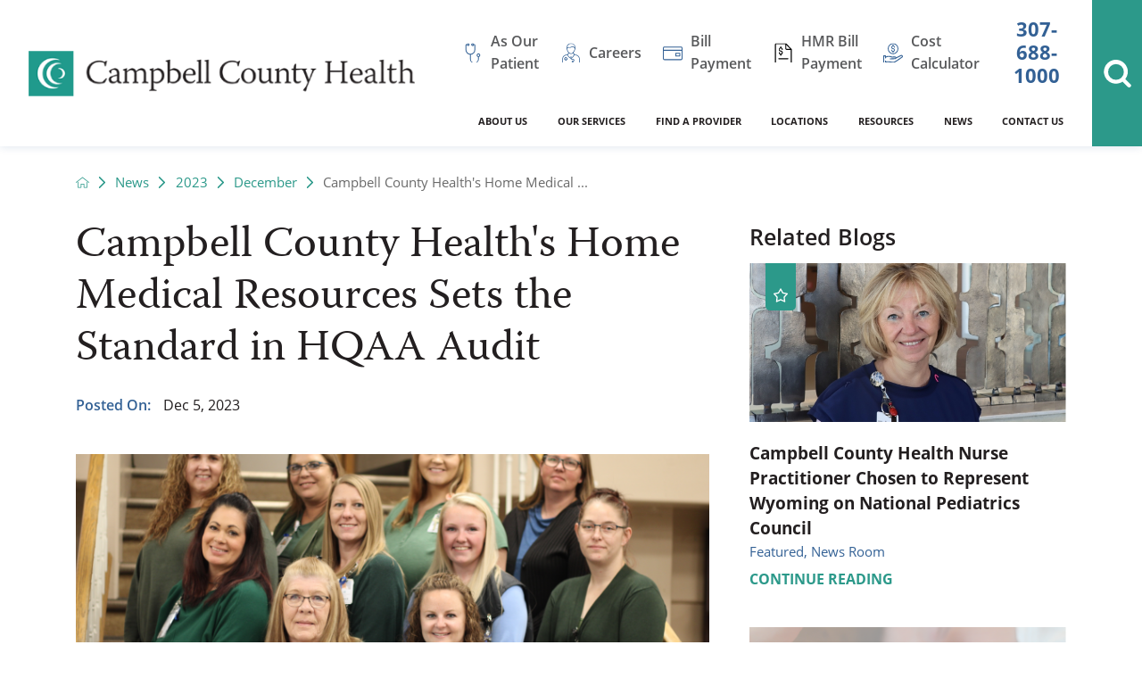

--- FILE ---
content_type: text/html; charset=utf-8
request_url: https://www.cchwyo.org/news/2023/december/campbell-county-healths-home-medical-resources-s/
body_size: 32939
content:
<!DOCTYPE html>
<html lang="en" xml:lang="en" xmlns="http://www.w3.org/1999/xhtml" data-anim="1" data-prlx="1" data-flr="1" data-i="x37dc20xp4z" data-is="r0jo5eq0x2q" data-gmap="AIzaSyD9RxIAFFpAdGvsN49rqOZLQbeZ6BSLoL4" data-sa="JZABP%2Bij7qDbGkqQScsuBzOBF9FiIcCgG46pUnz2thwYMMxd866KOxywWcN%2FgLObNLK%2FZBYCMtBzXwmG9k7iZ5c4G8YaoyyWwNz%2FzQ7Gd1txZ2ra%2BqvHQK4vWJvrhB1VQtGRhx7EfIwZQEJYaxmUlMJkc984N97VMcfLdsMlNNhgZUNf">
<head>
	<script type="text/javascript" src="/cms/includes/qdyfq9a7l_t.2509161620371.js" defer data-require='["j/poly","j/modernizr","j/jquery","j/jquery.ui","j/ui.touch","j/ui.wheel","j/ui.draw","j/ui.mobile","j/timezone","static","j/jquery.cookie","extensions","uri","behaviors","c/scrollbar","c/loading","m/date","form","adapter","v/jwplayer","video","a/bootstrap","svg"]'></script>
	<title>Campbell County Health's Home Medical Resources Sets the Standard in HQAA Audit</title>
	<link rel="canonical" href="https://www.cchwyo.org/news/2023/december/campbell-county-healths-home-medical-resources-s/"/>
	<meta content="text/html; charset=utf-8" http-equiv="Content-Type"/>
	<meta content="initial-scale=1" name="viewport"/>
	<meta http-equiv="X-UA-Compatible" content="IE=edge,chrome=1"/><script type="text/javascript">window.NREUM||(NREUM={});NREUM.info = {"beacon":"bam.nr-data.net","errorBeacon":"bam.nr-data.net","licenseKey":"NRJS-2114a2a80a25fa7f9a1","applicationID":"961316051","transactionName":"NFIDZ0FXXxJWBkNYCQ0YIGBjGWEAUAB/UAgHWwRBCw==","queueTime":0,"applicationTime":26,"agent":"","atts":""}</script><script type="text/javascript">(window.NREUM||(NREUM={})).init={ajax:{deny_list:["bam.nr-data.net"]},feature_flags:["soft_nav"]};(window.NREUM||(NREUM={})).loader_config={licenseKey:"NRJS-2114a2a80a25fa7f9a1",applicationID:"961316051",browserID:"961320519"};;/*! For license information please see nr-loader-rum-1.308.0.min.js.LICENSE.txt */
(()=>{var e,t,r={163:(e,t,r)=>{"use strict";r.d(t,{j:()=>E});var n=r(384),i=r(1741);var a=r(2555);r(860).K7.genericEvents;const s="experimental.resources",o="register",c=e=>{if(!e||"string"!=typeof e)return!1;try{document.createDocumentFragment().querySelector(e)}catch{return!1}return!0};var d=r(2614),u=r(944),l=r(8122);const f="[data-nr-mask]",g=e=>(0,l.a)(e,(()=>{const e={feature_flags:[],experimental:{allow_registered_children:!1,resources:!1},mask_selector:"*",block_selector:"[data-nr-block]",mask_input_options:{color:!1,date:!1,"datetime-local":!1,email:!1,month:!1,number:!1,range:!1,search:!1,tel:!1,text:!1,time:!1,url:!1,week:!1,textarea:!1,select:!1,password:!0}};return{ajax:{deny_list:void 0,block_internal:!0,enabled:!0,autoStart:!0},api:{get allow_registered_children(){return e.feature_flags.includes(o)||e.experimental.allow_registered_children},set allow_registered_children(t){e.experimental.allow_registered_children=t},duplicate_registered_data:!1},browser_consent_mode:{enabled:!1},distributed_tracing:{enabled:void 0,exclude_newrelic_header:void 0,cors_use_newrelic_header:void 0,cors_use_tracecontext_headers:void 0,allowed_origins:void 0},get feature_flags(){return e.feature_flags},set feature_flags(t){e.feature_flags=t},generic_events:{enabled:!0,autoStart:!0},harvest:{interval:30},jserrors:{enabled:!0,autoStart:!0},logging:{enabled:!0,autoStart:!0},metrics:{enabled:!0,autoStart:!0},obfuscate:void 0,page_action:{enabled:!0},page_view_event:{enabled:!0,autoStart:!0},page_view_timing:{enabled:!0,autoStart:!0},performance:{capture_marks:!1,capture_measures:!1,capture_detail:!0,resources:{get enabled(){return e.feature_flags.includes(s)||e.experimental.resources},set enabled(t){e.experimental.resources=t},asset_types:[],first_party_domains:[],ignore_newrelic:!0}},privacy:{cookies_enabled:!0},proxy:{assets:void 0,beacon:void 0},session:{expiresMs:d.wk,inactiveMs:d.BB},session_replay:{autoStart:!0,enabled:!1,preload:!1,sampling_rate:10,error_sampling_rate:100,collect_fonts:!1,inline_images:!1,fix_stylesheets:!0,mask_all_inputs:!0,get mask_text_selector(){return e.mask_selector},set mask_text_selector(t){c(t)?e.mask_selector="".concat(t,",").concat(f):""===t||null===t?e.mask_selector=f:(0,u.R)(5,t)},get block_class(){return"nr-block"},get ignore_class(){return"nr-ignore"},get mask_text_class(){return"nr-mask"},get block_selector(){return e.block_selector},set block_selector(t){c(t)?e.block_selector+=",".concat(t):""!==t&&(0,u.R)(6,t)},get mask_input_options(){return e.mask_input_options},set mask_input_options(t){t&&"object"==typeof t?e.mask_input_options={...t,password:!0}:(0,u.R)(7,t)}},session_trace:{enabled:!0,autoStart:!0},soft_navigations:{enabled:!0,autoStart:!0},spa:{enabled:!0,autoStart:!0},ssl:void 0,user_actions:{enabled:!0,elementAttributes:["id","className","tagName","type"]}}})());var p=r(6154),m=r(9324);let h=0;const v={buildEnv:m.F3,distMethod:m.Xs,version:m.xv,originTime:p.WN},b={consented:!1},y={appMetadata:{},get consented(){return this.session?.state?.consent||b.consented},set consented(e){b.consented=e},customTransaction:void 0,denyList:void 0,disabled:!1,harvester:void 0,isolatedBacklog:!1,isRecording:!1,loaderType:void 0,maxBytes:3e4,obfuscator:void 0,onerror:void 0,ptid:void 0,releaseIds:{},session:void 0,timeKeeper:void 0,registeredEntities:[],jsAttributesMetadata:{bytes:0},get harvestCount(){return++h}},_=e=>{const t=(0,l.a)(e,y),r=Object.keys(v).reduce((e,t)=>(e[t]={value:v[t],writable:!1,configurable:!0,enumerable:!0},e),{});return Object.defineProperties(t,r)};var w=r(5701);const x=e=>{const t=e.startsWith("http");e+="/",r.p=t?e:"https://"+e};var R=r(7836),k=r(3241);const A={accountID:void 0,trustKey:void 0,agentID:void 0,licenseKey:void 0,applicationID:void 0,xpid:void 0},S=e=>(0,l.a)(e,A),T=new Set;function E(e,t={},r,s){let{init:o,info:c,loader_config:d,runtime:u={},exposed:l=!0}=t;if(!c){const e=(0,n.pV)();o=e.init,c=e.info,d=e.loader_config}e.init=g(o||{}),e.loader_config=S(d||{}),c.jsAttributes??={},p.bv&&(c.jsAttributes.isWorker=!0),e.info=(0,a.D)(c);const f=e.init,m=[c.beacon,c.errorBeacon];T.has(e.agentIdentifier)||(f.proxy.assets&&(x(f.proxy.assets),m.push(f.proxy.assets)),f.proxy.beacon&&m.push(f.proxy.beacon),e.beacons=[...m],function(e){const t=(0,n.pV)();Object.getOwnPropertyNames(i.W.prototype).forEach(r=>{const n=i.W.prototype[r];if("function"!=typeof n||"constructor"===n)return;let a=t[r];e[r]&&!1!==e.exposed&&"micro-agent"!==e.runtime?.loaderType&&(t[r]=(...t)=>{const n=e[r](...t);return a?a(...t):n})})}(e),(0,n.US)("activatedFeatures",w.B)),u.denyList=[...f.ajax.deny_list||[],...f.ajax.block_internal?m:[]],u.ptid=e.agentIdentifier,u.loaderType=r,e.runtime=_(u),T.has(e.agentIdentifier)||(e.ee=R.ee.get(e.agentIdentifier),e.exposed=l,(0,k.W)({agentIdentifier:e.agentIdentifier,drained:!!w.B?.[e.agentIdentifier],type:"lifecycle",name:"initialize",feature:void 0,data:e.config})),T.add(e.agentIdentifier)}},384:(e,t,r)=>{"use strict";r.d(t,{NT:()=>s,US:()=>u,Zm:()=>o,bQ:()=>d,dV:()=>c,pV:()=>l});var n=r(6154),i=r(1863),a=r(1910);const s={beacon:"bam.nr-data.net",errorBeacon:"bam.nr-data.net"};function o(){return n.gm.NREUM||(n.gm.NREUM={}),void 0===n.gm.newrelic&&(n.gm.newrelic=n.gm.NREUM),n.gm.NREUM}function c(){let e=o();return e.o||(e.o={ST:n.gm.setTimeout,SI:n.gm.setImmediate||n.gm.setInterval,CT:n.gm.clearTimeout,XHR:n.gm.XMLHttpRequest,REQ:n.gm.Request,EV:n.gm.Event,PR:n.gm.Promise,MO:n.gm.MutationObserver,FETCH:n.gm.fetch,WS:n.gm.WebSocket},(0,a.i)(...Object.values(e.o))),e}function d(e,t){let r=o();r.initializedAgents??={},t.initializedAt={ms:(0,i.t)(),date:new Date},r.initializedAgents[e]=t}function u(e,t){o()[e]=t}function l(){return function(){let e=o();const t=e.info||{};e.info={beacon:s.beacon,errorBeacon:s.errorBeacon,...t}}(),function(){let e=o();const t=e.init||{};e.init={...t}}(),c(),function(){let e=o();const t=e.loader_config||{};e.loader_config={...t}}(),o()}},782:(e,t,r)=>{"use strict";r.d(t,{T:()=>n});const n=r(860).K7.pageViewTiming},860:(e,t,r)=>{"use strict";r.d(t,{$J:()=>u,K7:()=>c,P3:()=>d,XX:()=>i,Yy:()=>o,df:()=>a,qY:()=>n,v4:()=>s});const n="events",i="jserrors",a="browser/blobs",s="rum",o="browser/logs",c={ajax:"ajax",genericEvents:"generic_events",jserrors:i,logging:"logging",metrics:"metrics",pageAction:"page_action",pageViewEvent:"page_view_event",pageViewTiming:"page_view_timing",sessionReplay:"session_replay",sessionTrace:"session_trace",softNav:"soft_navigations",spa:"spa"},d={[c.pageViewEvent]:1,[c.pageViewTiming]:2,[c.metrics]:3,[c.jserrors]:4,[c.spa]:5,[c.ajax]:6,[c.sessionTrace]:7,[c.softNav]:8,[c.sessionReplay]:9,[c.logging]:10,[c.genericEvents]:11},u={[c.pageViewEvent]:s,[c.pageViewTiming]:n,[c.ajax]:n,[c.spa]:n,[c.softNav]:n,[c.metrics]:i,[c.jserrors]:i,[c.sessionTrace]:a,[c.sessionReplay]:a,[c.logging]:o,[c.genericEvents]:"ins"}},944:(e,t,r)=>{"use strict";r.d(t,{R:()=>i});var n=r(3241);function i(e,t){"function"==typeof console.debug&&(console.debug("New Relic Warning: https://github.com/newrelic/newrelic-browser-agent/blob/main/docs/warning-codes.md#".concat(e),t),(0,n.W)({agentIdentifier:null,drained:null,type:"data",name:"warn",feature:"warn",data:{code:e,secondary:t}}))}},1687:(e,t,r)=>{"use strict";r.d(t,{Ak:()=>d,Ze:()=>f,x3:()=>u});var n=r(3241),i=r(7836),a=r(3606),s=r(860),o=r(2646);const c={};function d(e,t){const r={staged:!1,priority:s.P3[t]||0};l(e),c[e].get(t)||c[e].set(t,r)}function u(e,t){e&&c[e]&&(c[e].get(t)&&c[e].delete(t),p(e,t,!1),c[e].size&&g(e))}function l(e){if(!e)throw new Error("agentIdentifier required");c[e]||(c[e]=new Map)}function f(e="",t="feature",r=!1){if(l(e),!e||!c[e].get(t)||r)return p(e,t);c[e].get(t).staged=!0,g(e)}function g(e){const t=Array.from(c[e]);t.every(([e,t])=>t.staged)&&(t.sort((e,t)=>e[1].priority-t[1].priority),t.forEach(([t])=>{c[e].delete(t),p(e,t)}))}function p(e,t,r=!0){const s=e?i.ee.get(e):i.ee,c=a.i.handlers;if(!s.aborted&&s.backlog&&c){if((0,n.W)({agentIdentifier:e,type:"lifecycle",name:"drain",feature:t}),r){const e=s.backlog[t],r=c[t];if(r){for(let t=0;e&&t<e.length;++t)m(e[t],r);Object.entries(r).forEach(([e,t])=>{Object.values(t||{}).forEach(t=>{t[0]?.on&&t[0]?.context()instanceof o.y&&t[0].on(e,t[1])})})}}s.isolatedBacklog||delete c[t],s.backlog[t]=null,s.emit("drain-"+t,[])}}function m(e,t){var r=e[1];Object.values(t[r]||{}).forEach(t=>{var r=e[0];if(t[0]===r){var n=t[1],i=e[3],a=e[2];n.apply(i,a)}})}},1738:(e,t,r)=>{"use strict";r.d(t,{U:()=>g,Y:()=>f});var n=r(3241),i=r(9908),a=r(1863),s=r(944),o=r(5701),c=r(3969),d=r(8362),u=r(860),l=r(4261);function f(e,t,r,a){const f=a||r;!f||f[e]&&f[e]!==d.d.prototype[e]||(f[e]=function(){(0,i.p)(c.xV,["API/"+e+"/called"],void 0,u.K7.metrics,r.ee),(0,n.W)({agentIdentifier:r.agentIdentifier,drained:!!o.B?.[r.agentIdentifier],type:"data",name:"api",feature:l.Pl+e,data:{}});try{return t.apply(this,arguments)}catch(e){(0,s.R)(23,e)}})}function g(e,t,r,n,s){const o=e.info;null===r?delete o.jsAttributes[t]:o.jsAttributes[t]=r,(s||null===r)&&(0,i.p)(l.Pl+n,[(0,a.t)(),t,r],void 0,"session",e.ee)}},1741:(e,t,r)=>{"use strict";r.d(t,{W:()=>a});var n=r(944),i=r(4261);class a{#e(e,...t){if(this[e]!==a.prototype[e])return this[e](...t);(0,n.R)(35,e)}addPageAction(e,t){return this.#e(i.hG,e,t)}register(e){return this.#e(i.eY,e)}recordCustomEvent(e,t){return this.#e(i.fF,e,t)}setPageViewName(e,t){return this.#e(i.Fw,e,t)}setCustomAttribute(e,t,r){return this.#e(i.cD,e,t,r)}noticeError(e,t){return this.#e(i.o5,e,t)}setUserId(e,t=!1){return this.#e(i.Dl,e,t)}setApplicationVersion(e){return this.#e(i.nb,e)}setErrorHandler(e){return this.#e(i.bt,e)}addRelease(e,t){return this.#e(i.k6,e,t)}log(e,t){return this.#e(i.$9,e,t)}start(){return this.#e(i.d3)}finished(e){return this.#e(i.BL,e)}recordReplay(){return this.#e(i.CH)}pauseReplay(){return this.#e(i.Tb)}addToTrace(e){return this.#e(i.U2,e)}setCurrentRouteName(e){return this.#e(i.PA,e)}interaction(e){return this.#e(i.dT,e)}wrapLogger(e,t,r){return this.#e(i.Wb,e,t,r)}measure(e,t){return this.#e(i.V1,e,t)}consent(e){return this.#e(i.Pv,e)}}},1863:(e,t,r)=>{"use strict";function n(){return Math.floor(performance.now())}r.d(t,{t:()=>n})},1910:(e,t,r)=>{"use strict";r.d(t,{i:()=>a});var n=r(944);const i=new Map;function a(...e){return e.every(e=>{if(i.has(e))return i.get(e);const t="function"==typeof e?e.toString():"",r=t.includes("[native code]"),a=t.includes("nrWrapper");return r||a||(0,n.R)(64,e?.name||t),i.set(e,r),r})}},2555:(e,t,r)=>{"use strict";r.d(t,{D:()=>o,f:()=>s});var n=r(384),i=r(8122);const a={beacon:n.NT.beacon,errorBeacon:n.NT.errorBeacon,licenseKey:void 0,applicationID:void 0,sa:void 0,queueTime:void 0,applicationTime:void 0,ttGuid:void 0,user:void 0,account:void 0,product:void 0,extra:void 0,jsAttributes:{},userAttributes:void 0,atts:void 0,transactionName:void 0,tNamePlain:void 0};function s(e){try{return!!e.licenseKey&&!!e.errorBeacon&&!!e.applicationID}catch(e){return!1}}const o=e=>(0,i.a)(e,a)},2614:(e,t,r)=>{"use strict";r.d(t,{BB:()=>s,H3:()=>n,g:()=>d,iL:()=>c,tS:()=>o,uh:()=>i,wk:()=>a});const n="NRBA",i="SESSION",a=144e5,s=18e5,o={STARTED:"session-started",PAUSE:"session-pause",RESET:"session-reset",RESUME:"session-resume",UPDATE:"session-update"},c={SAME_TAB:"same-tab",CROSS_TAB:"cross-tab"},d={OFF:0,FULL:1,ERROR:2}},2646:(e,t,r)=>{"use strict";r.d(t,{y:()=>n});class n{constructor(e){this.contextId=e}}},2843:(e,t,r)=>{"use strict";r.d(t,{G:()=>a,u:()=>i});var n=r(3878);function i(e,t=!1,r,i){(0,n.DD)("visibilitychange",function(){if(t)return void("hidden"===document.visibilityState&&e());e(document.visibilityState)},r,i)}function a(e,t,r){(0,n.sp)("pagehide",e,t,r)}},3241:(e,t,r)=>{"use strict";r.d(t,{W:()=>a});var n=r(6154);const i="newrelic";function a(e={}){try{n.gm.dispatchEvent(new CustomEvent(i,{detail:e}))}catch(e){}}},3606:(e,t,r)=>{"use strict";r.d(t,{i:()=>a});var n=r(9908);a.on=s;var i=a.handlers={};function a(e,t,r,a){s(a||n.d,i,e,t,r)}function s(e,t,r,i,a){a||(a="feature"),e||(e=n.d);var s=t[a]=t[a]||{};(s[r]=s[r]||[]).push([e,i])}},3878:(e,t,r)=>{"use strict";function n(e,t){return{capture:e,passive:!1,signal:t}}function i(e,t,r=!1,i){window.addEventListener(e,t,n(r,i))}function a(e,t,r=!1,i){document.addEventListener(e,t,n(r,i))}r.d(t,{DD:()=>a,jT:()=>n,sp:()=>i})},3969:(e,t,r)=>{"use strict";r.d(t,{TZ:()=>n,XG:()=>o,rs:()=>i,xV:()=>s,z_:()=>a});const n=r(860).K7.metrics,i="sm",a="cm",s="storeSupportabilityMetrics",o="storeEventMetrics"},4234:(e,t,r)=>{"use strict";r.d(t,{W:()=>a});var n=r(7836),i=r(1687);class a{constructor(e,t){this.agentIdentifier=e,this.ee=n.ee.get(e),this.featureName=t,this.blocked=!1}deregisterDrain(){(0,i.x3)(this.agentIdentifier,this.featureName)}}},4261:(e,t,r)=>{"use strict";r.d(t,{$9:()=>d,BL:()=>o,CH:()=>g,Dl:()=>_,Fw:()=>y,PA:()=>h,Pl:()=>n,Pv:()=>k,Tb:()=>l,U2:()=>a,V1:()=>R,Wb:()=>x,bt:()=>b,cD:()=>v,d3:()=>w,dT:()=>c,eY:()=>p,fF:()=>f,hG:()=>i,k6:()=>s,nb:()=>m,o5:()=>u});const n="api-",i="addPageAction",a="addToTrace",s="addRelease",o="finished",c="interaction",d="log",u="noticeError",l="pauseReplay",f="recordCustomEvent",g="recordReplay",p="register",m="setApplicationVersion",h="setCurrentRouteName",v="setCustomAttribute",b="setErrorHandler",y="setPageViewName",_="setUserId",w="start",x="wrapLogger",R="measure",k="consent"},5289:(e,t,r)=>{"use strict";r.d(t,{GG:()=>s,Qr:()=>c,sB:()=>o});var n=r(3878),i=r(6389);function a(){return"undefined"==typeof document||"complete"===document.readyState}function s(e,t){if(a())return e();const r=(0,i.J)(e),s=setInterval(()=>{a()&&(clearInterval(s),r())},500);(0,n.sp)("load",r,t)}function o(e){if(a())return e();(0,n.DD)("DOMContentLoaded",e)}function c(e){if(a())return e();(0,n.sp)("popstate",e)}},5607:(e,t,r)=>{"use strict";r.d(t,{W:()=>n});const n=(0,r(9566).bz)()},5701:(e,t,r)=>{"use strict";r.d(t,{B:()=>a,t:()=>s});var n=r(3241);const i=new Set,a={};function s(e,t){const r=t.agentIdentifier;a[r]??={},e&&"object"==typeof e&&(i.has(r)||(t.ee.emit("rumresp",[e]),a[r]=e,i.add(r),(0,n.W)({agentIdentifier:r,loaded:!0,drained:!0,type:"lifecycle",name:"load",feature:void 0,data:e})))}},6154:(e,t,r)=>{"use strict";r.d(t,{OF:()=>c,RI:()=>i,WN:()=>u,bv:()=>a,eN:()=>l,gm:()=>s,mw:()=>o,sb:()=>d});var n=r(1863);const i="undefined"!=typeof window&&!!window.document,a="undefined"!=typeof WorkerGlobalScope&&("undefined"!=typeof self&&self instanceof WorkerGlobalScope&&self.navigator instanceof WorkerNavigator||"undefined"!=typeof globalThis&&globalThis instanceof WorkerGlobalScope&&globalThis.navigator instanceof WorkerNavigator),s=i?window:"undefined"!=typeof WorkerGlobalScope&&("undefined"!=typeof self&&self instanceof WorkerGlobalScope&&self||"undefined"!=typeof globalThis&&globalThis instanceof WorkerGlobalScope&&globalThis),o=Boolean("hidden"===s?.document?.visibilityState),c=/iPad|iPhone|iPod/.test(s.navigator?.userAgent),d=c&&"undefined"==typeof SharedWorker,u=((()=>{const e=s.navigator?.userAgent?.match(/Firefox[/\s](\d+\.\d+)/);Array.isArray(e)&&e.length>=2&&e[1]})(),Date.now()-(0,n.t)()),l=()=>"undefined"!=typeof PerformanceNavigationTiming&&s?.performance?.getEntriesByType("navigation")?.[0]?.responseStart},6389:(e,t,r)=>{"use strict";function n(e,t=500,r={}){const n=r?.leading||!1;let i;return(...r)=>{n&&void 0===i&&(e.apply(this,r),i=setTimeout(()=>{i=clearTimeout(i)},t)),n||(clearTimeout(i),i=setTimeout(()=>{e.apply(this,r)},t))}}function i(e){let t=!1;return(...r)=>{t||(t=!0,e.apply(this,r))}}r.d(t,{J:()=>i,s:()=>n})},6630:(e,t,r)=>{"use strict";r.d(t,{T:()=>n});const n=r(860).K7.pageViewEvent},7699:(e,t,r)=>{"use strict";r.d(t,{It:()=>a,KC:()=>o,No:()=>i,qh:()=>s});var n=r(860);const i=16e3,a=1e6,s="SESSION_ERROR",o={[n.K7.logging]:!0,[n.K7.genericEvents]:!1,[n.K7.jserrors]:!1,[n.K7.ajax]:!1}},7836:(e,t,r)=>{"use strict";r.d(t,{P:()=>o,ee:()=>c});var n=r(384),i=r(8990),a=r(2646),s=r(5607);const o="nr@context:".concat(s.W),c=function e(t,r){var n={},s={},u={},l=!1;try{l=16===r.length&&d.initializedAgents?.[r]?.runtime.isolatedBacklog}catch(e){}var f={on:p,addEventListener:p,removeEventListener:function(e,t){var r=n[e];if(!r)return;for(var i=0;i<r.length;i++)r[i]===t&&r.splice(i,1)},emit:function(e,r,n,i,a){!1!==a&&(a=!0);if(c.aborted&&!i)return;t&&a&&t.emit(e,r,n);var o=g(n);m(e).forEach(e=>{e.apply(o,r)});var d=v()[s[e]];d&&d.push([f,e,r,o]);return o},get:h,listeners:m,context:g,buffer:function(e,t){const r=v();if(t=t||"feature",f.aborted)return;Object.entries(e||{}).forEach(([e,n])=>{s[n]=t,t in r||(r[t]=[])})},abort:function(){f._aborted=!0,Object.keys(f.backlog).forEach(e=>{delete f.backlog[e]})},isBuffering:function(e){return!!v()[s[e]]},debugId:r,backlog:l?{}:t&&"object"==typeof t.backlog?t.backlog:{},isolatedBacklog:l};return Object.defineProperty(f,"aborted",{get:()=>{let e=f._aborted||!1;return e||(t&&(e=t.aborted),e)}}),f;function g(e){return e&&e instanceof a.y?e:e?(0,i.I)(e,o,()=>new a.y(o)):new a.y(o)}function p(e,t){n[e]=m(e).concat(t)}function m(e){return n[e]||[]}function h(t){return u[t]=u[t]||e(f,t)}function v(){return f.backlog}}(void 0,"globalEE"),d=(0,n.Zm)();d.ee||(d.ee=c)},8122:(e,t,r)=>{"use strict";r.d(t,{a:()=>i});var n=r(944);function i(e,t){try{if(!e||"object"!=typeof e)return(0,n.R)(3);if(!t||"object"!=typeof t)return(0,n.R)(4);const r=Object.create(Object.getPrototypeOf(t),Object.getOwnPropertyDescriptors(t)),a=0===Object.keys(r).length?e:r;for(let s in a)if(void 0!==e[s])try{if(null===e[s]){r[s]=null;continue}Array.isArray(e[s])&&Array.isArray(t[s])?r[s]=Array.from(new Set([...e[s],...t[s]])):"object"==typeof e[s]&&"object"==typeof t[s]?r[s]=i(e[s],t[s]):r[s]=e[s]}catch(e){r[s]||(0,n.R)(1,e)}return r}catch(e){(0,n.R)(2,e)}}},8362:(e,t,r)=>{"use strict";r.d(t,{d:()=>a});var n=r(9566),i=r(1741);class a extends i.W{agentIdentifier=(0,n.LA)(16)}},8374:(e,t,r)=>{r.nc=(()=>{try{return document?.currentScript?.nonce}catch(e){}return""})()},8990:(e,t,r)=>{"use strict";r.d(t,{I:()=>i});var n=Object.prototype.hasOwnProperty;function i(e,t,r){if(n.call(e,t))return e[t];var i=r();if(Object.defineProperty&&Object.keys)try{return Object.defineProperty(e,t,{value:i,writable:!0,enumerable:!1}),i}catch(e){}return e[t]=i,i}},9324:(e,t,r)=>{"use strict";r.d(t,{F3:()=>i,Xs:()=>a,xv:()=>n});const n="1.308.0",i="PROD",a="CDN"},9566:(e,t,r)=>{"use strict";r.d(t,{LA:()=>o,bz:()=>s});var n=r(6154);const i="xxxxxxxx-xxxx-4xxx-yxxx-xxxxxxxxxxxx";function a(e,t){return e?15&e[t]:16*Math.random()|0}function s(){const e=n.gm?.crypto||n.gm?.msCrypto;let t,r=0;return e&&e.getRandomValues&&(t=e.getRandomValues(new Uint8Array(30))),i.split("").map(e=>"x"===e?a(t,r++).toString(16):"y"===e?(3&a()|8).toString(16):e).join("")}function o(e){const t=n.gm?.crypto||n.gm?.msCrypto;let r,i=0;t&&t.getRandomValues&&(r=t.getRandomValues(new Uint8Array(e)));const s=[];for(var o=0;o<e;o++)s.push(a(r,i++).toString(16));return s.join("")}},9908:(e,t,r)=>{"use strict";r.d(t,{d:()=>n,p:()=>i});var n=r(7836).ee.get("handle");function i(e,t,r,i,a){a?(a.buffer([e],i),a.emit(e,t,r)):(n.buffer([e],i),n.emit(e,t,r))}}},n={};function i(e){var t=n[e];if(void 0!==t)return t.exports;var a=n[e]={exports:{}};return r[e](a,a.exports,i),a.exports}i.m=r,i.d=(e,t)=>{for(var r in t)i.o(t,r)&&!i.o(e,r)&&Object.defineProperty(e,r,{enumerable:!0,get:t[r]})},i.f={},i.e=e=>Promise.all(Object.keys(i.f).reduce((t,r)=>(i.f[r](e,t),t),[])),i.u=e=>"nr-rum-1.308.0.min.js",i.o=(e,t)=>Object.prototype.hasOwnProperty.call(e,t),e={},t="NRBA-1.308.0.PROD:",i.l=(r,n,a,s)=>{if(e[r])e[r].push(n);else{var o,c;if(void 0!==a)for(var d=document.getElementsByTagName("script"),u=0;u<d.length;u++){var l=d[u];if(l.getAttribute("src")==r||l.getAttribute("data-webpack")==t+a){o=l;break}}if(!o){c=!0;var f={296:"sha512-+MIMDsOcckGXa1EdWHqFNv7P+JUkd5kQwCBr3KE6uCvnsBNUrdSt4a/3/L4j4TxtnaMNjHpza2/erNQbpacJQA=="};(o=document.createElement("script")).charset="utf-8",i.nc&&o.setAttribute("nonce",i.nc),o.setAttribute("data-webpack",t+a),o.src=r,0!==o.src.indexOf(window.location.origin+"/")&&(o.crossOrigin="anonymous"),f[s]&&(o.integrity=f[s])}e[r]=[n];var g=(t,n)=>{o.onerror=o.onload=null,clearTimeout(p);var i=e[r];if(delete e[r],o.parentNode&&o.parentNode.removeChild(o),i&&i.forEach(e=>e(n)),t)return t(n)},p=setTimeout(g.bind(null,void 0,{type:"timeout",target:o}),12e4);o.onerror=g.bind(null,o.onerror),o.onload=g.bind(null,o.onload),c&&document.head.appendChild(o)}},i.r=e=>{"undefined"!=typeof Symbol&&Symbol.toStringTag&&Object.defineProperty(e,Symbol.toStringTag,{value:"Module"}),Object.defineProperty(e,"__esModule",{value:!0})},i.p="https://js-agent.newrelic.com/",(()=>{var e={374:0,840:0};i.f.j=(t,r)=>{var n=i.o(e,t)?e[t]:void 0;if(0!==n)if(n)r.push(n[2]);else{var a=new Promise((r,i)=>n=e[t]=[r,i]);r.push(n[2]=a);var s=i.p+i.u(t),o=new Error;i.l(s,r=>{if(i.o(e,t)&&(0!==(n=e[t])&&(e[t]=void 0),n)){var a=r&&("load"===r.type?"missing":r.type),s=r&&r.target&&r.target.src;o.message="Loading chunk "+t+" failed: ("+a+": "+s+")",o.name="ChunkLoadError",o.type=a,o.request=s,n[1](o)}},"chunk-"+t,t)}};var t=(t,r)=>{var n,a,[s,o,c]=r,d=0;if(s.some(t=>0!==e[t])){for(n in o)i.o(o,n)&&(i.m[n]=o[n]);if(c)c(i)}for(t&&t(r);d<s.length;d++)a=s[d],i.o(e,a)&&e[a]&&e[a][0](),e[a]=0},r=self["webpackChunk:NRBA-1.308.0.PROD"]=self["webpackChunk:NRBA-1.308.0.PROD"]||[];r.forEach(t.bind(null,0)),r.push=t.bind(null,r.push.bind(r))})(),(()=>{"use strict";i(8374);var e=i(8362),t=i(860);const r=Object.values(t.K7);var n=i(163);var a=i(9908),s=i(1863),o=i(4261),c=i(1738);var d=i(1687),u=i(4234),l=i(5289),f=i(6154),g=i(944),p=i(384);const m=e=>f.RI&&!0===e?.privacy.cookies_enabled;function h(e){return!!(0,p.dV)().o.MO&&m(e)&&!0===e?.session_trace.enabled}var v=i(6389),b=i(7699);class y extends u.W{constructor(e,t){super(e.agentIdentifier,t),this.agentRef=e,this.abortHandler=void 0,this.featAggregate=void 0,this.loadedSuccessfully=void 0,this.onAggregateImported=new Promise(e=>{this.loadedSuccessfully=e}),this.deferred=Promise.resolve(),!1===e.init[this.featureName].autoStart?this.deferred=new Promise((t,r)=>{this.ee.on("manual-start-all",(0,v.J)(()=>{(0,d.Ak)(e.agentIdentifier,this.featureName),t()}))}):(0,d.Ak)(e.agentIdentifier,t)}importAggregator(e,t,r={}){if(this.featAggregate)return;const n=async()=>{let n;await this.deferred;try{if(m(e.init)){const{setupAgentSession:t}=await i.e(296).then(i.bind(i,3305));n=t(e)}}catch(e){(0,g.R)(20,e),this.ee.emit("internal-error",[e]),(0,a.p)(b.qh,[e],void 0,this.featureName,this.ee)}try{if(!this.#t(this.featureName,n,e.init))return(0,d.Ze)(this.agentIdentifier,this.featureName),void this.loadedSuccessfully(!1);const{Aggregate:i}=await t();this.featAggregate=new i(e,r),e.runtime.harvester.initializedAggregates.push(this.featAggregate),this.loadedSuccessfully(!0)}catch(e){(0,g.R)(34,e),this.abortHandler?.(),(0,d.Ze)(this.agentIdentifier,this.featureName,!0),this.loadedSuccessfully(!1),this.ee&&this.ee.abort()}};f.RI?(0,l.GG)(()=>n(),!0):n()}#t(e,r,n){if(this.blocked)return!1;switch(e){case t.K7.sessionReplay:return h(n)&&!!r;case t.K7.sessionTrace:return!!r;default:return!0}}}var _=i(6630),w=i(2614),x=i(3241);class R extends y{static featureName=_.T;constructor(e){var t;super(e,_.T),this.setupInspectionEvents(e.agentIdentifier),t=e,(0,c.Y)(o.Fw,function(e,r){"string"==typeof e&&("/"!==e.charAt(0)&&(e="/"+e),t.runtime.customTransaction=(r||"http://custom.transaction")+e,(0,a.p)(o.Pl+o.Fw,[(0,s.t)()],void 0,void 0,t.ee))},t),this.importAggregator(e,()=>i.e(296).then(i.bind(i,3943)))}setupInspectionEvents(e){const t=(t,r)=>{t&&(0,x.W)({agentIdentifier:e,timeStamp:t.timeStamp,loaded:"complete"===t.target.readyState,type:"window",name:r,data:t.target.location+""})};(0,l.sB)(e=>{t(e,"DOMContentLoaded")}),(0,l.GG)(e=>{t(e,"load")}),(0,l.Qr)(e=>{t(e,"navigate")}),this.ee.on(w.tS.UPDATE,(t,r)=>{(0,x.W)({agentIdentifier:e,type:"lifecycle",name:"session",data:r})})}}class k extends e.d{constructor(e){var t;(super(),f.gm)?(this.features={},(0,p.bQ)(this.agentIdentifier,this),this.desiredFeatures=new Set(e.features||[]),this.desiredFeatures.add(R),(0,n.j)(this,e,e.loaderType||"agent"),t=this,(0,c.Y)(o.cD,function(e,r,n=!1){if("string"==typeof e){if(["string","number","boolean"].includes(typeof r)||null===r)return(0,c.U)(t,e,r,o.cD,n);(0,g.R)(40,typeof r)}else(0,g.R)(39,typeof e)},t),function(e){(0,c.Y)(o.Dl,function(t,r=!1){if("string"!=typeof t&&null!==t)return void(0,g.R)(41,typeof t);const n=e.info.jsAttributes["enduser.id"];r&&null!=n&&n!==t?(0,a.p)(o.Pl+"setUserIdAndResetSession",[t],void 0,"session",e.ee):(0,c.U)(e,"enduser.id",t,o.Dl,!0)},e)}(this),function(e){(0,c.Y)(o.nb,function(t){if("string"==typeof t||null===t)return(0,c.U)(e,"application.version",t,o.nb,!1);(0,g.R)(42,typeof t)},e)}(this),function(e){(0,c.Y)(o.d3,function(){e.ee.emit("manual-start-all")},e)}(this),function(e){(0,c.Y)(o.Pv,function(t=!0){if("boolean"==typeof t){if((0,a.p)(o.Pl+o.Pv,[t],void 0,"session",e.ee),e.runtime.consented=t,t){const t=e.features.page_view_event;t.onAggregateImported.then(e=>{const r=t.featAggregate;e&&!r.sentRum&&r.sendRum()})}}else(0,g.R)(65,typeof t)},e)}(this),this.run()):(0,g.R)(21)}get config(){return{info:this.info,init:this.init,loader_config:this.loader_config,runtime:this.runtime}}get api(){return this}run(){try{const e=function(e){const t={};return r.forEach(r=>{t[r]=!!e[r]?.enabled}),t}(this.init),n=[...this.desiredFeatures];n.sort((e,r)=>t.P3[e.featureName]-t.P3[r.featureName]),n.forEach(r=>{if(!e[r.featureName]&&r.featureName!==t.K7.pageViewEvent)return;if(r.featureName===t.K7.spa)return void(0,g.R)(67);const n=function(e){switch(e){case t.K7.ajax:return[t.K7.jserrors];case t.K7.sessionTrace:return[t.K7.ajax,t.K7.pageViewEvent];case t.K7.sessionReplay:return[t.K7.sessionTrace];case t.K7.pageViewTiming:return[t.K7.pageViewEvent];default:return[]}}(r.featureName).filter(e=>!(e in this.features));n.length>0&&(0,g.R)(36,{targetFeature:r.featureName,missingDependencies:n}),this.features[r.featureName]=new r(this)})}catch(e){(0,g.R)(22,e);for(const e in this.features)this.features[e].abortHandler?.();const t=(0,p.Zm)();delete t.initializedAgents[this.agentIdentifier]?.features,delete this.sharedAggregator;return t.ee.get(this.agentIdentifier).abort(),!1}}}var A=i(2843),S=i(782);class T extends y{static featureName=S.T;constructor(e){super(e,S.T),f.RI&&((0,A.u)(()=>(0,a.p)("docHidden",[(0,s.t)()],void 0,S.T,this.ee),!0),(0,A.G)(()=>(0,a.p)("winPagehide",[(0,s.t)()],void 0,S.T,this.ee)),this.importAggregator(e,()=>i.e(296).then(i.bind(i,2117))))}}var E=i(3969);class I extends y{static featureName=E.TZ;constructor(e){super(e,E.TZ),f.RI&&document.addEventListener("securitypolicyviolation",e=>{(0,a.p)(E.xV,["Generic/CSPViolation/Detected"],void 0,this.featureName,this.ee)}),this.importAggregator(e,()=>i.e(296).then(i.bind(i,9623)))}}new k({features:[R,T,I],loaderType:"lite"})})()})();</script>
	<meta name="format-detection" content="telephone=no"/>
	<meta name="description" content="The HQAA specializes in benchmarked standards that are specific to durable medical equipment (DME) business and policy."/>
	<meta property="og:type" content="website"/>
	<meta property="og:site_name" content="Campbell County Health"/>
	<meta property="og:url" content="https://www.cchwyo.org/news/2023/december/campbell-county-healths-home-medical-resources-s/"/>
	<meta property="og:image" content="https://www.cchwyo.org/images/blog/HMR-Team-Photo.jpg"/>
	<meta name="twitter:card" content="summary_large_image"/>
	<meta name="twitter:site" content="@cchwyo"/>
	<meta name="twitter:image" content="https://www.cchwyo.org/images/blog/HMR-Team-Photo.jpg"/>
	<meta property="article:publisher" content="https://www.facebook.com/cchwyo"/>
	<meta name="google-site-verification" content="Ka6Hz4s5FsIbNgB-JUk1ZHNtLsYhEeeTuCmJmyoPLSQ"/>
	<meta name="audio-eye-hash" content="013771fab9001c7ae9efd4862da94ac6"/>
	<script type="text/javascript">
(function(n){var t=n.Process||{},i=function(n){var t=+n;return isNaN(t)?n:t},u=function(n){return decodeURIComponent(n.replace(/\+/g,"%20"))},h=/\{(.+?)\}/g,c=window.location.hash&&window.location.hash[1]==="~"&&!/\bSPPC=./i.test(document.cookie||""),s=[],e=null,r=null,o=null,f=null;t.Page=function(n){for(var i=n.length;i--;)c?s.push(n[i]):t.Element(document.getElementById(n[i]))};t.Delayed=function(){var n,i;for(r=null;n=s.shift();)t.Element(document.getElementById(n));try{i=new CustomEvent("process.delayed",{bubbles:!0,cancelable:!0});document.documentElement.dispatchEvent(i)}catch(u){}};t.Element=function(n){if(n)switch(n.getAttribute("data-process")){case"if":t.If(n);break;case"replace":t.Replace(n);break;default:t.Fix(n)}};t.Replace=function(n){var i,f=n.parentNode,r=document.createTextNode(t.Get(n.getAttribute("data-replace"))),u=n.firstElementChild;u&&u.getAttribute&&(i=u.getAttribute("href"))&&i.substring(0,4)==="tel:"&&(i=document.createElement("a"),i.setAttribute("href","tel:"+r.data),i.appendChild(document.createTextNode(r.data)),r=i);f.insertBefore(r,n);f.removeChild(n)};t.Fix=function(n){var r,u,i,f=n.attributes.length,e=n.childNodes.length;if(n.nodeName==="SCRIPT"){n.parentNode.removeChild(n);return}while(f--)r=n.attributes[f],r.name.substring(0,13)=="data-replace-"&&(u=r.name.substring(13),n.setAttribute(u,t.Get(r.value)),n.removeAttribute(r.name));while(e--)i=n.childNodes[e],i.nodeType===3&&i.data&&i.data.indexOf("{")>=0&&(i.data=t.Get(i.data))};t.If=function(n){for(var i,u,f,e,o=n.parentNode,s=n.attributes.length,r=undefined;s--;){i=n.attributes[s];switch(i.name){case"field":r=t.Check(n,t.Get(i.value));break;case"nofield":r=!t.Check(n,t.Get(i.value))}if(r!==undefined)break}if(r)for(u=n.childNodes,f=0,e=u.length;f<e;f++)o.insertBefore(u[0],n);o.removeChild(n)};t.Check=function(n,r){for(var u,f,e=n.attributes.length;e--;){u=n.attributes[e];switch(u.name){case"equals":return r==t.Get(u.value);case"gt":case"greaterthan":case"morethan":return i(r)>i(t.Get(u.value));case"gte":return i(r)>=i(t.Get(u.value));case"lt":case"lessthan":case"lesserthan":return i(r)<i(t.Get(u.value));case"lte":return i(r)<=i(t.Get(u.value));case"ne":case"notequals":return r!=t.Get(u.value);case"contains":return f=t.Get(u.value),r.indexOf(f>=0);case"notcontains":return f=t.Get(u.value),!r.indexOf(f>=0);case"in":return f=t.Get(u.value),t.InArray(r,(""+f).split(","));case"notin":return f=t.Get(u.value),!t.InArray(r,(""+f).split(","));case"between":return f=t.Get(u.value).Split(","),f.length==2&&i(r)>=i(f[0])&&i(r)<=i(f[1])?!0:!1}}return!!r};t.InArray=function(n,t){for(var i=t.length;i--;)if(t[i]==n)return!0;return!1};t.Get=function(n){return n.replace(h,function(n,i){var r=i.split("/"),f=r.shift();return t.Data(f.split(":"),0,r[0])||u(r.shift()||"")})};t.Data=function(n,i,r){var u;switch(n[i].toLowerCase()){case"f":return t.Format(n[i+1],n,i+2,r);case"if":return t.Data(n,i+1)?n.pop():"";case"ifno":case"ifnot":return t.Data(n,i+1)?"":n.pop();case"q":case"querystring":return t.Query(n[i+1])||"";case"session":case"cookie":return t.Cookie(n[i+1])||"";case"number":return t.Number(n[i+1],r)||"";case"request":return u=t.Cookie("RWQ")||window.location.search,u&&u[0]==="?"&&n[i+1]&&n[i+1][0]!="?"&&(u=u.substr(1)),u;case"u":return t.UserData(n[i+1])||"";default:return""}};t.Format=function(n,i,r,u){var h,f,s,e,o;if(!n||r>i.length-1)return"";if(h=null,f=null,n=n.toLowerCase(),e=0,n=="binary")e=2;else if(r+1<i.length)switch(n){case"p":case"phone":case"p2":case"phone2":case"p3":case"phone3":i[r].indexOf("0")>=0&&(f=i[r],e=1);break;default:s=parseInt(i[r]);isNaN(s)||(h=s,e=1)}o=t.Data(i,r+e,u);switch(n){case"p":case"phone":return t.Phone(""+o,f);case"p2":case"phone2":return t.Phone(""+o,f||"000.000.0000");case"p3":case"phone3":return t.Phone(""+o,f||"000-000-0000");case"tel":return t.Phone(""+o,f||"0000000000")}};t.Phone=function(n,t){var u,i,f,r;if(!n)return"";if(u=n.replace(/\D+/g,""),u.length<10)return n;for(i=(t||"(000) 000-0000").split(""),f=0,r=0;r<i.length;r++)i[r]=="0"&&(f<u.length?i[r]=u[f++]:(i.splice(r,1),r--));return f==10&&u.length>10&&i.push(" x"+u.substring(10)),i.join("")};t.Query=function(n){var r,f,o,i,s;if(!e)for(e={},r=t.Cookie("RWQ")||window.location.search,f=r?r.substring(1).split("&"):[],o=f.length;o--;)i=f[o].split("="),s=u(i.shift()).toLowerCase(),e[s]=i.length?u(i.join("=")):null;return e[n.toLowerCase()]};t.Cookie=function(n){var f,i,o,e,t;if(!r)for(r={},f=document.cookie?document.cookie.split("; "):[],i=f.length;i--;){o=f[i].split("=");e=u(o.shift()).toLowerCase();t=o.join("=");switch(t[0]){case"#":r[e]=+t.substring(1);break;case":":r[e]=new Date(+t.substring(1));break;case"!":r[e]=t==="!!";break;case"'":r[e]=u(t.substring(1));break;default:r[e]=u(t)}}for(f=n.split("|"),i=0;i<f.length;i++)if(t=r[f[i].toLowerCase()],t)return t;return""};t.UserData=function(n){switch(n){case"DisplayName":return t.Cookie("U_DisplayName")||"";case"TimeOfDay":var r=new Date,i=r.getHours();return i>=17||i<5?"Evening":i<12?"Morning":"Afternoon"}};t.Number=function(n,i){var s,u,r,e;if(!i)return i;if(!o)for(o={},s=(t.Cookie("PHMAP")||"").split(","),e=0;e<s.length;e++)u=(s[e]||"").split("="),u.length===2&&(o[u[0]]=u[1]);return r=o[i],r&&r!=="0"||(r=i),f||(f={}),f[r]=1,r};t.Phones=function(){var n,t;if(f){n=[];for(t in f)f.hasOwnProperty(t)&&n.push(t);return n.join("|")}return null};n.Process=t;document.documentElement&&(document.documentElement.clientWidth<=1280||(t.Cookie("pref")&1)==1)&&(document.documentElement.className+=" minimize")})(this);
(function(n){window.rrequire||n(window)})(function(n){function b(i,r,u,f){var h,b,e,a,g,o,nt=(new Date).getTime(),p,c,l,w;if(((!s||nt-s>1e3)&&(st(),s=nt),!t[i])&&(h=k(i,f),h.length)){switch(h[0]){case"/common/js/j/jquery.js":case"/common/js/j/jquery.1.x.js":case"/common/js/j/jquery.2.x.js":h[0]=n.Modernizr&&n.Modernizr.canvas?"/common/js/j/jquery.2.x.js":"/common/js/j/jquery.1.x.js"}if(d(h),f==="css"?(e=n.document.createElement("link"),e.setAttribute("type","text/css"),e.setAttribute("rel","stylesheet"),a="href"):(e=n.document.createElement("script"),e.setAttribute("type","text/javascript"),e.setAttribute("async","async"),a="src",g=h.length<2||i[0]==="/"),i.indexOf("j/jquery")>=0)try{throw new Error("Jquery Require "+i);}catch(tt){for(console.log(tt.stack),p=[],c=arguments;c;)l=[],l.push.apply(l,c),p.push(l),w=c.callee.caller,c=w&&w.arguments;console.log(JSON.stringify(p))}o=h[0];o.substring(0,8)==="/common/"?o=v+o:o.substring(0,5)===rt&&(o=y+o);ot(e,i,f,g);e.setAttribute(a,o);b=n.document.head||n.document.body;b.appendChild(e)}}function ot(t,i,r,e){var s=function(){e?(n.register(i),l()):r==="css"&&(f[i]=!0,l())},o=function(){r==="js"&&console.log('error - "'+i+'" could not be loaded, rrequire will not fire.')};t.addEventListener?(t.addEventListener("load",s,!1),t.addEventListener("error",o,!1)):t.onload=t.onreadystatechange=function(n,r){var f=t.readyState;if(r||!f||/loaded|complete/.test(f)){if(f==="loaded"&&(t.children,t.readyState==="loading"&&(f="error")),t.onload=t.onreadystatechange=null,t=null,e&&f!=="error"){setTimeout(function(){var n=u[i];!n||n()?s():o();s=null;o=null},1);return}f==="error"?o():s();o=null;sucess=null}}}function st(){for(var t,r,u,i=document.querySelectorAll("script[src]"),n=0;n<i.length;n++)t=i[n],r=t.getAttribute("src"),u=t.getAttribute("data-require"),c(r,u,"js");for(i=document.querySelectorAll("link[rel='stylesheet'][href]"),n=0;n<i.length;n++)t=i[n],r=t.getAttribute("href"),u=t.getAttribute("data-require"),c(r,u,"css")}function k(t,i){var r=[];if(!t)return r;if(t.indexOf(n.location.origin)===0&&(t=t.substring(n.location.origin.length)),m=et.exec(t)){if(m[1])return r.push(t),r;if(m[2])return r.push(n.location.protocol+t),r;(m=/(.+?)\.\d{13}(\.\w{2,12})$/.exec(t))&&(t=m[1]+m[2]);r.push(t);(m=/^\/(common|cms)\/(admin\/|js\/|css\/)?(.+?)(\.js|\.css)$/.exec(t))&&(t=m[1]==="cms"?m[1]+"/"+(m[2]||"")+m[3]:m[2]==="admin/"?m[2]+m[3]:m[3],r.push(t))}else/^cms\//.test(t)?r.push("/"+t+"."+i):/^admin\//.test(t)?r.push("/common/"+t+"."+i):i==="js"?r.push("/common/js/"+t+"."+i):i==="css"&&r.push("/common/css/"+t+"."+i),r.push(t);return r}function c(n,i,r){var f,u;if(n&&!t[n]&&(f=k(n,r),d(f),i)){try{arr=it(i)}catch(e){return}for(len=arr&&arr.length,u=0;u<len;u++)c(arr[u],null,r)}}function d(n,i){for(var r,u=0;u<n.length;u++){r=n[u];switch(r){case"j/jquery":case"j/jquery.1.x":case"j/jquery.2.x":case"j/jquery.3.x":t["j/jquery"]=!0;t["j/jquery.1.x"]=!0;t["j/jquery.2.x"]=!0;t["j/jquery.3.x"]=!0;t["/common/js/j/jquery.js"]=!0;t["/common/js/j/jquery.1.x.js"]=!0;t["/common/js/j/jquery.2.x.js"]=!0;t["/common/js/j/jquery.3.x.js"]=!0;break;case"cms":case"cms-5":i==="css"?(t.cms=!0,t["cms-5"]=!0,t["/common/css/cms.css"]=!0,t["/common/css/cms-5.css"]=!0):t[r]=!0;break;default:t[r]=!0}}}function g(n){for(var t,i=n.length;i--;)if(t=n[i],t&&!f[t])return!1;return!0}function ht(){var t,n=r.length;for(e&&(clearTimeout(e),e=0);n--;)t=r[n],t[2]===!0&&r.splice(n,1);r.length===0&&document.documentElement.classList&&document.documentElement.classList.remove("requiring")}function l(){for(var t,i=0,u=r.length;i<u;)(t=r[i++],t[2]!==!0)&&g(t[0])&&(t[2]=!0,t[1](n.jQuery,n),e&&clearTimeout(e),e=setTimeout(ht,1))}function nt(n){var t;if(n){if(typeof n=="string")return[n.toLowerCase()];if(Array.isArray(n)){for(t=n.length;t--;)n[t]=(""+(n[t]||"")).toLowerCase();return n}return null}return null}function tt(n,t){for(var i,r,u=0;u<n.length;u++)if(i=h[n[u]],i){for(n.splice(u,1),u--,r=i[0].length;r--;)n.push(i[0][r]);if(i[1]&&t)for(r=i[1].length;r--;)t.push(i[1][r])}t&&t.length&&tt(t)}function ct(t){var r=0,i=function(){if(n.google&&n.google.maps)n.register(t);else if(++r>20)throw new Error("Unable to load google maps api script.");else setTimeout(i,250)};setTimeout(i,250)}var it=function(n,t){return(window.JSON2||JSON).parse(n,t)},i="/",o=".",a=":",v=i+i+"www.scorpioncms.com",rt=i+"cms"+i,y=i+i+window.location.host,f={},t={},r=[],e=0,p=document&&document.documentElement&&document.documentElement.getAttribute("data-gmap"),ut=p&&"&key="+p,w=Object.prototype,lt=w.toString,ft=w.hasOwnProperty,h={jquery:[["j/jquery","j/jquery.ui"]],behavior:[["behaviors"],["cms-behave"]],googlemap:[["https"+a+i+i+"maps.googleapis.com/maps/api/js?v=3&libraries=places&callback=registermap"+(ut||"")]],map:[["m/gmap"]],loading:[["c/loading2"],["cms-5"]],jwplayer:[[i+"common/js/v/jwplayer"+o+"js"]],tools:[["jquery","behavior","extensions","uri","chart","c/cms","c/scrollbar","loading","form"],["cms-tools","opensans"]],opensans:[["https"+a+i+i+"fonts.googleapis.com/css?family=Open+Sans:300,400italic,400,600,700|Montserrat:400,700"]],ckeditor:[[o+o+i+"ckeditor/ckeditor"]],ck:[["admin/ck/ckeditor"]],ace:[[i+i+"cdnjs.cloudflare.com/ajax/libs/ace/1.4.11/ace"+o+"js"]],weather:[["m/weather"]],cookie:[["j/jquery.cookie"]],form2:[["admin/js/form","admin/js/poly"]]},u={"j/jquery":function(){return!!n.jQuery},"j/jquery.1.x":function(){return!!n.jQuery},"j/jquery.2.x":function(){return!!n.jQuery},"j/jquery.3.x":function(){return!!n.jQuery},"j/jquery.ui":function(){return!!(n.jQuery&&n.jQuery.widget)},"j/jquery.cookie":function(){return!!(n.jQuery&&n.jQuery.cookie)},"j/poly":function(){return!!(n.Element&&n.Element.prototype&&n.Element.prototype.scrollIntoViewport)},googlemap:function(){return!!(n.google&&n.google.maps)},jwplayer:function(){return!!n.jwplayer},ckeditor:function(){return!!n.CKEDITOR},ace:function(){return!!n.ace},weather:function(){return!!(n.jQuery&&n.jQuery.weather)}},et=/^(https?:)?(\/\/([\w\-\.]+))?(\/.+)/i,s;(function(){var n;for(var t in u)ft.call(u,t)&&(n=h[t],n&&n[0]&&n[0][0]&&(u[n[0][0]]=u[t]))})();Array.isArray||(Array.isArray=function(n){return Object.prototype.toString.call(n)==="[object Array]"});Function.isFunction||(Function.isFunction=function(n){return Object.prototype.toString.call(n)==="[object Function]"});s=null;n.registerLoading=function(n){t[n]=!0};n.register=function(n){n&&typeof n=="string"&&(t[n]=!0,f[n]=!0,l())};n.registermap=function(){var n=h.googlemap[0][0];register(n)};n.rrequire=function(i,e,o){var a,h,v,c,s,y,l;if(i=nt(i),i){for(Function.isFunction(o)&&(a=o,o=e,e=a,a=null),o=nt(o),o||(o=[]),tt(i,o),h=i.length,v=!0;h--;)if((c=i[h],c)&&(s=c.toLowerCase(),!f[s])){if(y=u[s],y&&y()){f[s]=!0;continue}if(v=!1,!t[s]){if(s.indexOf("maps.googleapis.com")!==-1&&document.querySelector("script[src*='maps.googleapis.com']")){ct(s);continue}b(c,"script","src","js")}}for(h=0;h<o.length;)(l=o[h],l)&&(s=l.toLowerCase(),f[s]||b(l,"link","href","css"),h++);Function.isFunction(e)&&(v||g(i)?e(n.jQuery,n):r.push([i,e,!1]))}};n.rrequire.setBase=function(n){v=n};n.rrequire.setHost=function(n){y=n};n.rrequire.setDetect=function(n,t){n&&typeof n=="string"&&Function.isFunction(t)&&(u[n]=t)};n.rrequire.getLoading=function(){var n=Object.keys(t);return n.sort(),console.log(JSON.stringify(n,null,"\t"))};n.require||(n.require=n.rrequire)});
</script>
	<link rel="stylesheet" type="text/css" href="/cms/includes/5clsbxzcmwr.2412171244524.css" data-require='["cms","cms-behave"]'/>
	<script>(function(){
var cook = /(?:^|\b)COOK=(.+?)(?:$|;)/.exec( document.cookie )?.[1];
var analytics;
var marketing;
if(cook==='YES'){analytics=true;marketing=true;}
else if(cook==='NO!'){analytics=false;marketing=false;}
else if(cook==='ANALYTICS'){analytics=true;marketing=false;}
else if(cook==='MARKETING'){analytics=false;marketing=true;}
else{analytics=true;marketing=navigator.globalPrivacyControl||window.doNotSell?false:true;}
window.$consentState={analytics,marketing};
})();</script>
<script type="module" src="/common/usc/p/manage-cookies.js"></script>
</head>
<body style="opacity:0" class="campbell-county-healths-home-medical-resources-sets-the-standard-in-hqaa-audit-page news-branch sub system" data-config="_hxwu3xh.gwu\d7zz0elv.8vs\ru5qtn0z.u36\1705spex.xrx" data-id="20366992" data-s="35" data-i="290443" data-p="132" data-fk="1490211">
<header id="HeaderZone"><div class="access-options access-menu v1" id="AccessibilityOptions" universal_="true">
	
	
	<div class="access-btn open-btn flex-middle-center" title="Open the accessibility options menu"><svg viewBox="0 0 36 36"><path d="M3.37 27.6L32.63 27.6C34.516 27.6 36 29.05 36 30.8C36 32.55 34.474 34 32.63 34L3.37 34C1.484 34 0 32.55 0 30.8C0 29.05 1.528 27.6 3.37 27.6ZM3.37 14.8L23.64 14.8C25.528 14.8 27.012 16.25 27.012 18C27.012 19.75 25.528 21.2 23.64 21.2L3.37 21.2C1.484 21.2 0 19.75 0 18C0 16.25 1.528 14.8 3.37 14.8ZM32.676 8.4L3.37 8.4C1.484 8.4 0 6.95 0 5.2C0 3.45 1.526 2 3.37 2L32.63 2C34.516 2 36 3.45 36 5.2C36 6.95 34.516 8.4 32.676 8.4L32.676 8.4Z"></path></svg> <span>Open Accessibility Menu</span></div>
	<div class="flex-middle-between top-info">
		<svg class="accessibility" viewBox="0 0 36 36"><path d="M502.7 0a84.3 84.3 0 1 1-84.3 84.3A84.6 84.6 114.1 0 1 502.7 0ZM868.6 272.7L617.5 304.2v251.4L739.2 960.7a47.2 47.2 0 0 1-34.4 57.6A46.7 46.7 114.1 0 1 647.9 987.4L522.5 616.5H484.3L369.5 993.8a47 47 0 0 1-61.6 26.7a49.1 49.1 0 0 1-29.6-61.9L383.7 560.4V304.2L152.3 272.7A41.9 41.9 114.1 0 1 114.1 226.3A43.8 43.8 114.1 0 1 161.4 186.8L442.4 210.8h123.3L865.1 186.8a43.2 43.2 0 0 1 3.5 86.5Z"></path></svg>
	</div>
	<ul>
		<li>
			<button class="flex-" data-action="content"><svg viewBox="0 0 36 36"><path d="M12.706 23.824L12.706 20.647L36 20.647L36 23.824L12.706 23.824ZM0 12.177L36 12.177L36 15.353L0 15.353L0 12.177ZM27.529 3.706L36 3.706L36 6.882L27.529 6.882L27.529 3.706ZM0 3.706L23.294 3.706L23.294 6.882L0 6.882L0 3.706ZM8.471 23.824L0 23.824L0 20.647L8.471 20.647L8.471 23.824ZM19.059 32.294L0 32.294L0 29.118L19.059 29.118L19.059 32.294Z"></path></svg> Skip to Content</button>
		</li>
		<li>
			<button class="flex-" data-action="menu"><svg viewBox="0 0 36 36"><path d="M7.412 31.235L7.412 28.059L36 28.059L36 31.235L7.412 31.235ZM7.412 16.412L36 16.412L36 19.588L7.412 19.588L7.412 16.412ZM7.412 4.764L36 4.764L36 7.941L7.412 7.941L7.412 4.764ZM0 28.059L4.235 28.059L4.235 31.235L0 31.235L0 28.059ZM0 16.412L4.235 16.412L4.235 19.588L0 19.588L0 16.412ZM0 4.764L4.235 4.764L4.235 7.941L0 7.941L0 4.764Z"></path></svg> Skip to Menu</button>
		</li>
		<li>
			<button class="flex-" data-action="largeText"><svg viewBox="0 0 36 36"><path d="M31.2 17.404L31.2 12.604L28.8 12.604L28.8 17.404L24 17.404L24 19.804L28.8 19.804L28.8 24.604L31.2 24.604L31.2 19.804L36 19.804L36 17.404L31.2 17.404ZM26.4 1.804L0.01 1.796L0 5.404L10.8 5.404L10.8 34.204L14.4 34.204L14.4 5.404L26.4 5.404L26.4 1.804Z"></path></svg> Increase Text Size</button>
		</li>
		<li>
			<button class="flex- clear-btn" data-action="clear">Clear All <svg viewBox="0 0 36 36"><path d="M21.179 14.82L21.179 29.644L23.297 29.644L23.297 14.82L21.179 14.82ZM16.939 14.828L16.939 29.653L19.057 29.653L19.057 14.828L16.939 14.828ZM12.706 14.82L12.706 29.644L14.823 29.644L14.823 14.82L12.706 14.82ZM8.468 10.587L27.53 10.587L27.53 33.88L8.468 33.88L8.468 10.587ZM6.35 6.351L29.65 6.351L29.65 8.473L28.699 8.473C28.663 8.471 28.627 8.469 28.591 8.469L7.409 8.469C7.373 8.469 7.337 8.471 7.301 8.473L6.35 8.473L6.35 6.351ZM12.706 2.118L23.297 2.118L23.294 4.233L12.706 4.233L12.706 2.118ZM11.645 0C11.365 0 11.096 0.11 10.897 0.309C10.696 0.508 10.588 0.779 10.588 1.061L10.588 4.233L5.291 4.233C5.01 4.233 4.743 4.346 4.542 4.542C4.342 4.742 4.232 5.01 4.232 5.292L4.232 9.532C4.232 10.116 4.709 10.587 5.291 10.587L6.35 10.587L6.35 34.939C6.35 35.523 6.825 36 7.409 36L28.591 36C29.175 36 29.65 35.523 29.65 34.939L29.65 10.587L30.707 10.587C31.291 10.587 31.766 10.116 31.768 9.532L31.768 5.292C31.768 5.01 31.658 4.742 31.456 4.542C31.257 4.346 30.988 4.233 30.707 4.233L25.412 4.233L25.412 1.061C25.412 0.779 25.304 0.508 25.103 0.309C24.904 0.11 24.635 0 24.353 0L11.645 0Z"></path></svg></button>
		</li>
	</ul>
	<div class="access-btn close-btn">
		<svg title="Close the accessibility options menu" viewBox="0 0 36 36"><path d="M26.618 28.29L25.14 29.751L15.549 20.246L15.549 20.246L14.073 18.783L15.549 17.321L15.549 17.321L25.14 7.813L26.618 9.274L17.025 18.783L26.618 28.29ZM10.956 34.436L26.608 34.436L26.608 36L9.392 36L9.392 34.436L9.392 1.564L9.392 0L26.608 0L26.608 1.564L10.956 1.564L10.956 34.436Z"></path></svg> <span>Hide</span>
	</div>
</div><div class="header-area v1" universal_="true" id="HeaderAreaV1" data-section>
	
	
	
	
	
	
	<div class="sticky-box">
		<div class="alert-bars">
			<div class="alert-bar red" style="display:none" id="WarningAlert">
				
				<button type="button" class="close" aria-label="Close Warning Alert">
					<svg viewBox="0 0 16 16"><use data-href="/cms/svg/admin/ngbzyxpc75u.16.svg#cancel"></use></svg>
				</button>
			</div>
			<div class="alert-bar green" style="display:none" id="InfoAlert">
				
				<button type="button" class="close" aria-label="Close Info Alert">
					<svg viewBox="0 0 16 16"><use data-href="/cms/svg/admin/ngbzyxpc75u.16.svg#cancel"></use></svg>
				</button>
			</div>
		</div>
		<div class="main wide flex-between">
			<nav class="mobile-nav flex-between-middle">
				<a href="/site-search/" class="fourth item-1">
					<div class="icon-cont"><svg viewBox="0 0 36 36"><use href="/cms/svg/site/icon_search.36.svg"></use></svg></div>
					<span>Search</span>
				</a>
				<a href="/services/" class="fourth item-1">
					<div class="icon-cont"><svg viewBox="0 0 36 36"><use href="/cms/svg/site/icon_services.36.svg"></use></svg></div>
					<span>Services</span>
				</a>
				<a href="/locations/" class="fourth item-2">
					<div class="icon-cont"><svg role="presentation" viewBox="0 0 36 36"><use href="/cms/svg/site/icon_locations.36.svg"></use></svg></div>
					<span>Locations</span>
				</a>
				<a href="javascript:void(0)" class="fourth menu-btn desktop" data-role="btn">
					<div class="menu-icon">
						<span></span>
						<span></span>
						<span></span>
					</div>
					<span>Menu</span>
				</a>
			</nav>
			<a class="top-logo" href="/"><img loading="lazy" alt="Campbell County Health" src="[data-uri]" title="Campbell County Health" data-src="/images/assets/logo.png"></a>
			<div class="header-box auto">
				<div class="top-bar flex-middle-end">
					<nav class="secondary-nav">
						<ul class="flex-middle">
							<li class="as our patient">
							<a href="/resources/as-our-patient/">As Our Patient</a>
                        	
							</li><li class="careers">
							<a href="/careers/">Careers</a>
                        	
							</li><li class="bill payment">
							
                        	<a href="/resources/as-our-patient/paying-for-care/" target="_blank">Bill Payment</a>
							</li><li class="hmr bill payment">
							<a href="https://cchwy.hmebillpay.com/">HMR Bill Payment</a>
                        	
							</li><li class="cost calculator">
							<a href="/resources/as-our-patient/paying-for-care/patient-cost-estimator/">Cost Calculator</a>
                        	
							</li>
						</ul>
					</nav>
					<div class="flex-between-middle box-cont">
						<a class="phone-link" href="tel:3076881000" id="HeaderAreaV1_1" data-replace-href="tel:{F:tel:Cookie:PPCP1/3076881000}"><span id="HeaderAreaV1_2" data-process="replace" data-replace="{F:P3:Cookie:PPCP1/307-688-1000}">307-688-1000</span></a>
					</div>
				</div>
				<div class="nav-bar flex-middle-between">
					<nav class="top-nav auto stretch flex-row el-tab-box" data-role="panel">
						<ul class="desktop-nav flex-row auto" id="HeaderAreaV1TopNavigation">
							<li class=" flex-row auto children about-us">
								<a href="/about-us/">About Us</a>
		                        
								
									<span class="el-tab"><svg viewBox="0 0 36 36"><use data-href="/cms/svg/site/r0jo5eq0x2q.36.svg#caret_right"></use></svg></span>
									<div class="fly-out wide el-tab-panel" role="menu" id="about-usNavFlyOut" data-role="fly-nav">
										<div class="ui-scroll">
											<ul class="flex-grid-wrap-block-1024">
												<li class=" level-1 access-to-healthcare-day fourth">
													<a href="/about-us/access-to-healthcare-day/">Access to Healthcare Day</a>
		                        					
												</li><li class=" level-1 mission-and-vision fourth">
													<a href="/about-us/mission-and-vision/">Mission and Vision</a>
		                        					
												</li><li class=" level-1 awards fourth">
													<a href="/about-us/awards/">Awards</a>
		                        					
												</li><li class=" level-1 daisy-award fourth">
													<a href="/about-us/daisy-award/">DAISY Award</a>
		                        					
												</li><li class=" level-1 what-is-our-uchealth-affiliation fourth">
													<a href="/about-us/what-is-our-uchealth-affiliation/">What is Our UCHealth Affiliation</a>
		                        					
												</li><li class=" level-1 cch-leadership fourth">
													<a href="/about-us/cch-leadership/">CCH Leadership</a>
		                        					
												</li><li class=" level-1 advisory-boards fourth">
													<a href="/about-us/advisory-boards/">Advisory Boards</a>
		                        					
												</li><li class=" level-1 community-health-needs-assessment fourth">
													<a href="/about-us/community-health-needs-assessment/">Community Health Needs Assessment</a>
		                        					
												</li><li class=" level-1 community-perception-survey fourth">
													<a href="/about-us/community-perception-survey/">Community Perception Survey</a>
		                        					
												</li><li class=" level-1 sponsorship-requests fourth">
													<a href="/about-us/sponsorship-requests/">Sponsorship Requests</a>
		                        					
												</li><li class=" level-1 policies fourth">
													<a href="/as-our-patient/amenities/cch-policies/">Policies</a>
		                        					
												</li><li class=" level-1 340b-prescription-drug-program fourth">
													<a href="/about-us/340b-prescription-drug-program/">340B Prescription Drug Program</a>
		                        					
												</li><li class=" level-1 ways-to-give fourth">
													<a href="/about-us/ways-to-give/">Ways to Give</a>
		                        					
												</li>
											</ul>
										</div>
									</div>
								
							</li><li class=" flex-row auto  our-services">
								<a href="/services/">Our Services</a>
		                        
								
							</li><li class=" flex-row auto  find-a-provider">
								<a href="/find-a-provider/">Find a Provider</a>
		                        
								
							</li><li class=" flex-row auto children locations">
								<a href="/locations/">Locations</a>
		                        
								
									<span class="el-tab"><svg viewBox="0 0 36 36"><use data-href="/cms/svg/site/r0jo5eq0x2q.36.svg#caret_right"></use></svg></span>
									<div class="fly-out wide el-tab-panel" role="menu" id="locationsNavFlyOut" data-role="fly-nav">
										<div class="ui-scroll">
											<ul class="flex-grid-wrap-block-1024">
												<li class=" level-1 campbell-county-health-main-campus fourth">
													<a href="/locations/campbell-county-health-main-campus/">Campbell County Health Main Campus</a>
		                        					
												</li><li class=" level-1 home-health-and-hospice fourth">
													<a href="/locations/home-health-and-hospice/">Home Health and Hospice</a>
		                        					
												</li><li class=" level-1 home-medical-resources fourth">
													<a href="/locations/home-medical-resources/">Home Medical Resources </a>
		                        					
												</li><li class=" level-1 legacy-living-rehabilitation-center fourth">
													<a href="/locations/legacy-living-rehabilitation-center/">Legacy Living & Rehabilitation Center </a>
		                        					
												</li><li class=" level-1 stocktrail-building fourth">
													<a href="/locations/stocktrail-building/">Stocktrail Building</a>
		                        					
												</li><li class=" level-1 wright-clinic fourth">
													<a href="/locations/wright-clinic/">Wright Clinic</a>
		                        					
												</li><li class=" level-1 family-clinic-hulett fourth">
													<a href="/locations/family-clinic-hulett/">Family Clinic Hulett</a>
		                        					
												</li>
											</ul>
										</div>
									</div>
								
							</li><li class=" flex-row auto children resources">
								<a href="/resources/">Resources</a>
		                        
								
									<span class="el-tab"><svg viewBox="0 0 36 36"><use data-href="/cms/svg/site/r0jo5eq0x2q.36.svg#caret_right"></use></svg></span>
									<div class="fly-out wide el-tab-panel" role="menu" id="resourcesNavFlyOut" data-role="fly-nav">
										<div class="ui-scroll">
											<ul class="flex-grid-wrap-block-1024">
												<li class=" level-1 aed-information fourth">
													<a href="/resources/aed-information/">AED Information</a>
		                        					
												</li><li class=" level-1 case-management fourth">
													<a href="/resources/case-management/">Case Management</a>
		                        					
												</li><li class=" level-1 classes-and-programs fourth">
													<a href="/resources/classes-and-programs/">Classes and Programs</a>
		                        					
												</li><li class=" level-1 as-our-patient fourth">
													<a href="/resources/as-our-patient/">As Our Patient</a>
		                        					
												</li><li class=" level-1 medical-records fourth">
													<a href="/resources/as-our-patient/medical-records/">Medical Records</a>
		                        					
												</li><li class=" level-1 patient-forms fourth">
													<a href="/resources/patient-forms/">Patient Forms</a>
		                        					
												</li><li class=" level-1 public-health fourth">
													
		                        					<a href="https://www.ccgov.net/296/Public-Health" target="_blank">Public Health</a>
												</li><li class=" level-1 safekids fourth">
													<a href="/resources/safekids/">SafeKids</a>
		                        					
												</li><li class=" level-1 suicide-prevention fourth">
													<a href="/resources/suicide-prevention/">Suicide Prevention</a>
		                        					
												</li>
											</ul>
										</div>
									</div>
								
							</li><li class="selected flex-row auto children news">
								<a href="/news/">News</a>
		                        
								
									<span class="el-tab"><svg viewBox="0 0 36 36"><use data-href="/cms/svg/site/r0jo5eq0x2q.36.svg#caret_right"></use></svg></span>
									<div class="fly-out wide el-tab-panel" role="menu" id="newsNavFlyOut" data-role="fly-nav">
										<div class="ui-scroll">
											<ul class="flex-grid-wrap-block-1024">
												<li class=" level-1 2026 fourth">
													<a href="/news/2026/">2026</a>
		                        					
												</li><li class=" level-1 2025 fourth">
													<a href="/news/2025/">2025</a>
		                        					
												</li><li class=" level-1 2024 fourth">
													<a href="/news/2024/">2024</a>
		                        					
												</li><li class="selected level-1 2023 fourth">
													<a href="/news/2023/">2023</a>
		                        					
												</li><li class=" level-1 2021 fourth">
													<a href="/news/2021/">2021</a>
		                        					
												</li><li class=" level-1 2020 fourth">
													<a href="/news/2020/">2020</a>
		                        					
												</li>
											</ul>
										</div>
									</div>
								
							</li><li class=" flex-row auto  contact-us">
								<a href="/contact-us/">Contact Us</a>
		                        
								
							</li>
						</ul>
					</nav>
				</div>
			</div>
			<div class="search-area">
				<a class="site-search flex-center-middle" title="Site Search" aria-label="Site Search" href="/site-search/"><svg viewBox="0 0 36 36"><use data-href="/cms/svg/site/r0jo5eq0x2q.36.svg#search"></use></svg></a>
			</div>
			<div class="mobile-box flex-between-middle">
				<a class="phone-link" href="tel:(307) 688-1000" id="HeaderAreaV1_3" data-replace-href="tel:{F:P:Cookie:PPCP1/(307)%20688-1000}"><svg viewBox="0 0 36 36"><use href="/cms/svg/site/icon_mobile_phone.36.svg"></use></svg></a>
			</div>
		</div>
	</div>
</div>
<script id="Process_HeaderAreaV1" type="text/javascript" style="display:none;">window.Process&&Process.Page(['Process_HeaderAreaV1','HeaderAreaV1_1','HeaderAreaV1_2','HeaderAreaV1_3']);</script>
</header>
<main id="MainZone"><div class="breadcrumb v2" id="BreadcrumbsButtons" universal_="true">
	
	<div class="main">
		<div class="bread-container flex-wrap-start-middle system-style" id="BreadCrumb">
			<a aria-label="back to homepage" href="/" class="home-link flex-middle-center"><svg viewBox="0 0 36 36"><use href="/cms/svg/site/icon_home.36.svg "></use></svg></a>
			<span class="separator"><svg viewBox="0 0 36 36"><use href="/cms/svg/site/icon_caret_right.36.svg "></use></svg></span>
			<a class="link-style-1" href="/news/" target="">News</a><span class="separator"><svg viewBox="0 0 36 36"><use href="/cms/svg/site/icon_caret_right.36.svg "></use></svg></span><a class="link-style-1" href="/news/2023/" target="">2023</a><span class="separator"><svg viewBox="0 0 36 36"><use href="/cms/svg/site/icon_caret_right.36.svg "></use></svg></span><a class="link-style-1" href="/news/2023/december/" target="">December</a><span class="separator"><svg viewBox="0 0 36 36"><use href="/cms/svg/site/icon_caret_right.36.svg "></use></svg></span><span class="selected link-style-disabled">Campbell County Health's Home Medical ...</span>
		</div>
	</div>
</div><section id="TwoColSub" class="two-col-container sub-zone" universal_="true">
	<div class="main flex-spaced-between-top-block-1024">
		<div class="sub-zone content-zone" id="SubZoneLeft"><article class="system-style system-entry ui-repeater" id="BlogContent" itemscope="" itemtype="http://schema.org/BlogPosting" universal_="true" data-onvisible="visible" data-content="true">
	
	
	
	<h1 data-item="i" data-key="1490211">Campbell County Health's Home Medical Resources Sets the Standard in HQAA Audit</h1>
	<ul class="inline-items" data-item="i" data-key="1490211">
	
		
			<li class="flex-middle-wrap">
				<strong class="label-style mar-r-1">Posted On: </strong>
				<time>Dec 5, 2023</time>
			</li>
		
		
	</ul>
	
		<figure class="system-card ">
			
			
				
					<img loading="lazy" alt="Campbell County Health's Home Medical Resources Sets the Standard in HQAA Audit" src="[data-uri]" data-bg="/images/blog/HMR-Team-Photo.jpg">
				
				
			
		</figure>
	
	<div class="blog-content content-style" data-item="i" data-key="1490211">
		<p data-pm-slice="1 1 []"><strong>GILLETTE, Wyo. - Dec. 5, 2023 -</strong> Campbell County Health (CCH) is proud to announce the exceptional results of the recent <a target="_blank" href="https://info.hqaa.org/home"><strong>Healthcare Quality Association on Accreditation (HQAA)</strong></a> audit for its <a target="_blank" href="/services/home-medical-resources/"><strong>Home Medical Resources (HMR)</strong></a> department. The HQAA specializes in benchmarked standards that are specific to durable medical equipment (DME) business and policy.</p><p>Conducted every three years, the HQAA comprehensively evaluates the processes, quality, and adherence to standards within the DME industry. HQAA accreditation is a voluntary process that providers undergo to demonstrate their commitment to meeting and exceeding established quality and performance standards in the DME industry. CCH's HMR has once again demonstrated its excellence in healthcare and wellness, achieving an outstanding score of 99/100 for the second consecutive survey, showcasing its dedication to maintaining the highest patient care and service standards.</p><p><img class="media-small" alt="" src="/images/HMR-2.jpg"></p><p>Michelle Fischer, the Manager of Home Medical Resources at CCH, expressed the significance of the achievement, stating, &quot;It's a pretty in-depth survey when they come in.&quot; She highlighted the complexity of the department, emphasizing that it takes a year for a new employee to fully acclimate to all the processes, rules, and procedures. This achievement reflects the hard work of the entire HMR team.</p><p>Fischer shared that the auditor, in addition to once being a DME owner, has been to many hospital-owned DMEs. According to him, nobody comes near the process and quality present at CCH HMR. Michelle Fischer, with 14 years of experience as a CCH employee, understands the team's daily challenges, she added, &quot;I used to work the front line, so I know what they go through, and I know what the team does daily.&quot;</p><p><img class="media-small" alt="" src="/images/HMR-1.jpg"></p><p>During the COVID-19 pandemic, HMR rose to the occasion, providing the Northeast Wyoming region with much-needed ventilators, oxygen tanks, and other essential equipment. Despite the challenging demands, Michelle's team demonstrated resilience and resolve in fulfilling their promise of providing a lifetime of care with dedication, skill, and compassion. It is this passion and expertise that has enabled them to achieve a near-perfect score in their audit during COVID-19 and this most recent one.</p><p>Michelle emphasized, &quot;It's [HQAA audit standards] a high expectation; it is a validation of what we are doing and what we are supposed to do. We set high expectations for quality at CCH and truly value Excellence Every Day.&quot;</p><p>With these exceptional audit results, Campbell County Health reiterates its commitment to being the first choice for healthcare and wellness in Wyoming. CCH sets the bar for excellence, and the HMR department continues to exemplify the organization's dedication to providing top-notch healthcare services to the community.</p><p><strong>About Campbell County Health (CCH):</strong> An affiliate of UCHealth, CCH includes Campbell County Memorial Hospital, an acute care community hospital in Gillette Wyoming; Campbell County Medical Group with nearly 20 clinics; The Legacy Living &amp; Rehabilitation Center long-term care center and the Powder River Surgery Center. With around 80 providers, 1,200 total staff and over 20 specialties, CCH is committed to serving our community by providing a lifetime of care with dedication, skill and compassion.</p><p style="text-align: center;"><strong>###</strong></p>
	</div>
		<li class="categories-list flex-middle-wrap ui-repeater" id="BlogContent_ITM1490211_CategoryList" data-item="i" data-key="1490211">
			
				<strong class="label-style mar-r-1">Category: </strong>
				<span class="mar-r-tiny" data-item="i" data-key="2643252">
					<a href="/news/?CategoryID=189334">News Room</a>
				</span>
			
		</li>

	<span class="all-the-schema" style="display:none" data-item="i" data-key="1490211">
		<meta itemprop="datePublished" content="Dec 5, 2023"/>
		<meta itemprop="dateModified" content="Dec 5, 2023"/>
		<meta itemprop="headline" content="Campbell County Health's Home Medical Resources Sets the Standard in HQAA Audit"/>
		<meta itemprop="description" content="GILLETTE, Wyo. - Dec. 5, 2023 - Campbell County Health (CCH) is proud to announce the exceptional results of the recent Healthcare Quality Association on Accreditation (HQAA) audit for its Home Medical Resources (HMR) department. The HQAA specializes in benchmarked standards that are specific to durable medical equipment (DME) business and policy. Conducted every three years, the HQAA ..."/>
		<meta itemprop="mainEntityOfPage" content="http://www.cchwyo.org/news/2023/december/campbell-county-healths-home-medical-resources-s/"/>
		
			<meta itemprop="image" content="http://www.cchwyo.org/images/blog/HMR-Team-Photo.jpg"/>
		
		
		
		
			<meta itemprop="author" content="Campbell County Health"/>
		
		<span itemprop="publisher" itemscope="" itemtype="http://schema.org/Organization">
			<meta itemprop="name" content="Campbell County Health"/>
			<span itemprop="logo" itemscope="" itemtype="https://schema.org/ImageObject">
				<meta itemprop="url" content="http://www.cchwyo.org/images/assets/logo.png"/>
				<meta itemprop="width" content="270"/>
				<meta itemprop="height" content="83"/>
			</span>
		</span>
	</span>
</article></div>
		<aside class="sub-zone side-zone" id="SubZoneRight"><section class="system-style no-padding related-blogs blogs ui-repeater" id="BlogRelatedPosts" universal_="true" data-onvisible="visible">
	
	<header data-item="i" data-key="">
		<strong class="title-style-3">Related Blogs</strong>
	</header>
	<ul id="BlogRelatedPosts_ITM0_RelatedPostsList" class="system-cards items-3 ui-repeater" data-item="i" data-key="1670871">
		<li class="item-1 news-room" data-item="i" data-key="1670871">
			<a href="/news/2025/september/campbell-county-health-nurse-practitioner-chosen/">
				<figure role="presentation">
					<picture>
						
							<img loading="lazy" src="[data-uri]" alt="" data-src="/cms/thumbnails/00/830x415//images/blog/Tracy_1_V2.jpg">
							<meta itemprop="image" content="http://www.cchwyo.org/images/blog/Tracy_1_V2.jpg"/>
						
						
					</picture>
					
						<span class="featured">
							<svg viewBox="0 0 36 36"><use data-href="/cms/svg/site/r0jo5eq0x2q.36.svg#star"></use></svg>
						</span>
					
				</figure>
				<strong class="title-style-5">Campbell County Health Nurse Practitioner Chosen to Represent Wyoming on National Pediatrics Council</strong>
				<span class="note-style-1">Featured, News Room</span>
				<span class="link-style-1">Continue Reading</span>
			</a>
			<span class="all-the-schema" style="display:none">
				<meta itemprop="datePublished" content="Sep 29, 2025"/>
				<meta itemprop="dateModified" content="Sep 29, 2025"/>
				<meta itemprop="headline" content="Campbell County Health Nurse Practitioner Chosen to Represent Wyoming on National Pediatrics Council"/>
				<meta itemprop="description" content="Campbell County Health is proud to share that Tracy Wasserburger, Neonatal Nurse Practitioner, has been selected to serve on the American Academy of Pediatrics’ Section on Neonatal-Perinatal Medicine Council. This prestigious council unites experts from across the United States and Canada to advance care for newborns. As a representative for Wyoming on the council, Tracy will bring her knowledge ..."/>
				
				<meta itemprop="author" content="Campbell County Health"/>
				<span itemprop="publisher" itemscope="" itemtype="http://schema.org/Organization">
					<meta itemprop="name" content="Campbell County Health"/>
					<span itemprop="logo" itemscope="" itemtype="https://schema.org/ImageObject">
						<meta itemprop="url" content="http://www.cchwyo.org/images/assets/logo.png"/>
						<meta itemprop="width" content="313"/>
						<meta itemprop="height" content="63"/>
					</span>
				</span>
			</span>
		</li><li class="item-2 news-room" data-item="i" data-key="1598426">
			<a href="/news/2024/december/campbell-county-health-recognized-for-high-perfo/">
				<figure role="presentation">
					<picture>
						
							<img loading="lazy" src="[data-uri]" alt="" data-src="/cms/thumbnails/00/830x415//images/blog/CCH-Maternal-Child.1).png">
							<meta itemprop="image" content="http://www.cchwyo.org/images/blog/CCH-Maternal-Child.1).png"/>
						
						
					</picture>
					
				</figure>
				<strong class="title-style-5">Campbell County Health Recognized for High Performance in Maternity Care (Uncomplicated Pregnancy)</strong>
				<span class="note-style-1">News Room</span>
				<span class="link-style-1">Continue Reading</span>
			</a>
			<span class="all-the-schema" style="display:none">
				<meta itemprop="datePublished" content="Dec 12, 2024"/>
				<meta itemprop="dateModified" content="Dec 12, 2024"/>
				<meta itemprop="headline" content="Campbell County Health Recognized for High Performance in Maternity Care (Uncomplicated Pregnancy)"/>
				<meta itemprop="description" content="Campbell County Health Recognized for High Performance in Maternity Care (Uncomplicated Pregnancy) Campbell County Health is proud to announce its recognition as a High Performing Hospital in Maternity Care for Uncomplicated Pregnancy by the prestigious U.S. News & World Report. This honor highlights the hospital’s exceptional performance in providing high-quality, safe care for expectant mothers ..."/>
				
				<meta itemprop="author" content="Campbell County Health"/>
				<span itemprop="publisher" itemscope="" itemtype="http://schema.org/Organization">
					<meta itemprop="name" content="Campbell County Health"/>
					<span itemprop="logo" itemscope="" itemtype="https://schema.org/ImageObject">
						<meta itemprop="url" content="http://www.cchwyo.org/images/assets/logo.png"/>
						<meta itemprop="width" content="313"/>
						<meta itemprop="height" content="63"/>
					</span>
				</span>
			</span>
		</li><li class="item-3 news-room" data-item="i" data-key="1596830">
			<a href="/news/2024/december/october-2024-board-of-trustees-meeting-recap/">
				<figure role="presentation">
					<picture>
						
						
							<img loading="lazy" src="[data-uri]" alt="" data-src="/cms/thumbnails/00/830x415/images/assets/blogPlaceholder.jpg">
							<meta itemprop="image" content="http://www.cchwyo.org/images/assets/blogPlaceholder.jpg"/>
						
					</picture>
					
				</figure>
				<strong class="title-style-5">October 2024 Board of Trustees Meeting Recap</strong>
				<span class="note-style-1">News Room</span>
				<span class="link-style-1">Continue Reading</span>
			</a>
			<span class="all-the-schema" style="display:none">
				<meta itemprop="datePublished" content="Dec 1, 2024"/>
				<meta itemprop="dateModified" content="Dec 6, 2024"/>
				<meta itemprop="headline" content="October 2024 Board of Trustees Meeting Recap"/>
				<meta itemprop="description" content=""/>
				
				<meta itemprop="author" content="Campbell County Health"/>
				<span itemprop="publisher" itemscope="" itemtype="http://schema.org/Organization">
					<meta itemprop="name" content="Campbell County Health"/>
					<span itemprop="logo" itemscope="" itemtype="https://schema.org/ImageObject">
						<meta itemprop="url" content="http://www.cchwyo.org/images/assets/logo.png"/>
						<meta itemprop="width" content="313"/>
						<meta itemprop="height" content="63"/>
					</span>
				</span>
			</span>
		</li>
	</ul>
</section></aside>
	</div>
</section><section class="system-style blogs featured off-bg no-padding" id="FeaturedBlogs" universal_="true" data-onvisible="visible">
	
	
	<div class="main ui-repeater" id="FeaturedBlogsRepeater">
		<header class="mar-b-1">
			<h2 class="title-style-2">Featured Articles</h2>
		</header>
		<ul class="system-cards items-1">
			<li class="item-1  featured" data-item="i" data-key="1670871">
				<a href="/news/2025/september/campbell-county-health-nurse-practitioner-chosen/">
				<figure role="presentation">
					<picture>
						
							<img loading="lazy" src="[data-uri]" alt="" data-src="/cms/thumbnails/00/830x415//images/blog/Tracy_1_V2.jpg">
							<meta itemprop="image" content="http://www.cchwyo.org/images/blog/Tracy_1_V2.jpg"/>
						
						
					</picture>
					
						<span class="featured">
							<svg viewBox="0 0 36 36"><use data-href="/cms/svg/site/r0jo5eq0x2q.36.svg#star"></use></svg>
						</span>
					
				</figure>
				<strong class="title-style-5">Campbell County Health Nurse ...</strong>
				<span class="note-style-1">Featured, News Room</span>
				<p>Campbell County Health is proud to share that Tracy Wasserburger, Neonatal Nurse Practitioner, has been selected to serve on the American Academy of ...</p>
				 <span class="link-style-1">Continue Reading</span>
			
				</a>
			</li>
		</ul>
	</div>
</section></main>
<footer id="FooterZone"><section class="footer v1" id="FooterV1" universal_="true" data-section="">
	
	
	<div class="main flex-center">
		<div class="footer-info flex-stretch-between-spaced">
			<div class="schema-info" itemscope="" itemtype="http://schema.org/Hospital">
				<div class="business-info">
					<div class="bottom-logo ui-repeater" id="FooterLogo">
						<img loading="lazy" alt="Campbell County Health" src="[data-uri]" title="Campbell County Health" data-src="/images/assets/logo.png" data-item="i" data-key="49388">
					</div>
					<meta itemprop="name" content="Campbell County Health"/>
					<meta itemprop="description" content="Hospital in Gillette, WY"/>
					<meta itemprop="priceRange" content="$$$"/>
					<meta itemprop="url" content="http://www.cchwyo.org/"/>
					<meta itemprop="image" content="/images/assets/logo.png"/>
					<meta itemprop="telephone" content="307-688-1000" id="FooterV1_1" data-replace-content="{F:P3:Cookie:PPCP1/307-688-1000}"/>
				</div>
				<div class="location-info">
					<span itemprop="address" itemscope="" itemtype="http://schema.org/PostalAddress">
						<span itemprop="streetAddress">501 S. Burma Ave.
							
						</span>
						<br>
						<span itemprop="addressLocality">Gillette</span>,
						<span itemprop="addressRegion">WY </span>
						<span itemprop="postalCode">82716</span></span>
				</div>
				<div class="contact-info">
					<a class="phone-link" href="tel:1-307-688-1000" id="FooterV1_2" data-replace-href="tel:{F:P:1-000-000-0000:Cookie:PPCP1/1-307-688-1000}"><span><span id="FooterV1_3" data-process="replace" data-replace="{F:P3:Cookie:PPCP1/307-688-1000}">307-688-1000</span></span></a>
					<a class="phone-link" href="tel:1-800-247-5381" id="FooterV1_4" data-replace-href="tel:{F:P:1-000-000-0000:Cookie:PPCP2/1-800-247-5381}"><span><span id="FooterV1_5" data-process="replace" data-replace="{F:P3:Cookie:PPCP2/800-247-5381}">800-247-5381</span></span></a>
				</div>
				<ul class="social-info items-4 flex- ui-repeater" id="FooterSocial">
					<li class="item-1" data-item="i" data-key="58549">
						<a class="flex-center-middle" aria-label="facebook link" href="https://www.facebook.com/cchwyo" target="_blank" rel="nofollow noopener">
							<svg viewBox="0 0 36 36"><use href="/cms/svg/admin/ngbzyxpc75u.36.svg#facebook"></use></svg>
						</a>
					</li><li class="item-2" data-item="i" data-key="58552">
						<a class="flex-center-middle" aria-label="linkedin link" href="https://www.linkedin.com/company/campbell-county-memorial-hospital/" target="_blank" rel="nofollow noopener">
							<svg viewBox="0 0 36 36"><use href="/cms/svg/admin/ngbzyxpc75u.36.svg#linkedin"></use></svg>
						</a>
					</li><li class="item-3" data-item="i" data-key="58900">
						<a class="flex-center-middle" aria-label="youtube link" href="https://www.youtube.com/user/cchwyo" target="_blank" rel="nofollow noopener">
							<svg viewBox="0 0 36 36"><use href="/cms/svg/admin/ngbzyxpc75u.36.svg#youtube"></use></svg>
						</a>
					</li><li class="item-4" data-item="i" data-key="58551">
						<a class="flex-center-middle" aria-label="instagram link" href="https://www.instagram.com/cchwyo/" target="_blank" rel="nofollow noopener">
							<svg viewBox="0 0 36 36"><use href="/cms/svg/admin/ngbzyxpc75u.36.svg#instagram"></use></svg>
						</a>
					</li>
				</ul>
				<p><a class="btn v1" href="/news/"><span>Sign Up for Our Newsletter</span></a></p>
			</div>
			<nav class="footer-nav" id="FooterV1Links">
				<ul class="flex-wrap">
					<li class="fourth">
						<a href="/">Home</a>
                        
					</li><li class="fourth">
						<a href="/about-us/">About Us</a>
                        
					</li><li class="fourth">
						<a href="/about-us/cch-leadership/board-of-trustees/">Board of Trustees</a>
                        
					</li><li class="fourth">
						<a href="/services/">Our Services</a>
                        
					</li><li class="fourth">
						<a href="/services/radiology/radiology-synapse-system/">Radiology Synapse System</a>
                        
					</li><li class="fourth">
						<a href="/resources/as-our-patient/#CR">Compliance Reporting</a>
                        
					</li><li class="fourth">
						<a href="/find-a-provider/">Find a Provider</a>
                        
					</li><li class="fourth">
						<a href="/locations/">Locations</a>
                        
					</li><li class="fourth">
						<a href="/resources/">Resources</a>
                        
					</li><li class="fourth">
						<a href="/resources/as-our-patient/">As Our Patient</a>
                        
					</li><li class="fourth">
						<a href="/resources/as-our-patient/paying-for-care/financial-assistance/">Financial Assistance</a>
                        
					</li><li class="fourth">
						<a href="/news/">News</a>
                        
					</li><li class="fourth">
						<a href="/news-room/">News Room</a>
                        
					</li><li class="fourth">
						<a href="/careers/">Careers</a>
                        
					</li><li class="fourth">
						
                        <a href="/resources/as-our-patient/paying-for-care/" target="_blank">Bill Payment</a>
					</li><li class="fourth">
						<a href="/resources/as-our-patient/paying-for-care/">Price Transparency Data</a>
                        
					</li><li class="fourth">
						<a href="/community-and-prevention-classes/">Community and Prevention Classes</a>
                        
					</li><li class="fourth">
						
                        <a href="https://cchwyo.sharepoint.com/" target="_blank">The Pulse</a>
					</li><li class="fourth">
						
                        <a href="https://mail.cchwyo.org/my.policy" target="_blank">CCH WebMail</a>
					</li><li class="fourth">
						<a href="/resources/as-our-patient/patient-rights/cch-nondiscrimination-statement/">CCH Nondiscrimination Statement</a>
                        
					</li><li class="fourth">
						<a href="/contact-us/">Contact Us</a>
                        
					</li>
				</ul>
			</nav>
		</div>
	</div>
	<div class="ie-popup modal" id="IEPopup">
		<div class="bg"></div>
		<div class="container">
			<div class="modal-btn">
				x
			</div>
			<div class="content">
				<p class="icon">⚠</p>
				<p>Your browser is out of date. To get the full experience of this website,
					 please update to most recent version.</p>
			</div>
			<a href="http://browsehappy.com/" target="_blank" rel="nofollow noopener" class="btn v1 light">Update My Browser</a>
		</div>
	</div>
</section>
<script id="Process_FooterV1" type="text/javascript" style="display:none;">window.Process&&Process.Page(['Process_FooterV1','FooterV1_1','FooterV1_2','FooterV1_3','FooterV1_4','FooterV1_5']);</script>
<section class="scorp-footer-area v1 no-bg-image text-left" id="ScorpionFooterV1" universal_="true" data-section="">
	<div class="main wide flex-between-middle-wrap">
		<ul class="left-side flex-between-middle-wrap-block-500">
			<li>
				<span>Copyright &copy; 2026</span>
			</li>
			<li>
				<a href="/privacy-policy/">Privacy Policy</a>
			</li>
			<li>
				<a href="/site-map/">Site Map</a>
			</li>
		</ul>
		<a class="scorp-link" href="https://www.scorpion.co/hospitals/" target="_blank">
			<img src="[data-uri]" title="Scorpion Healthcare Marketing" alt="Scorpion Healthcare Marketing" data-src="/common/scorpion/logo/wordmark-gray.png">
		</a>
	</div>
</section></footer>

<noscript id="deferred-styles">
	<link rel="stylesheet" href="https://use.typekit.net/bff7pit.css"/>
</noscript>
<script>
var loadDeferredStyles = function() {
	var addStylesNode = document.getElementById('deferred-styles');
	var replacement = document.createElement('div');
	replacement.innerHTML = addStylesNode.textContent;
	document.body.appendChild(replacement)
	addStylesNode.parentElement.removeChild(addStylesNode);
};
var raf = requestAnimationFrame || mozRequestAnimationFrame ||
webkitRequestAnimationFrame || msRequestAnimationFrame;
if (raf) raf(function() { window.setTimeout(loadDeferredStyles, 0); });
else window.addEventListener('load', loadDeferredStyles);
</script>
<script type="text/javascript" src="/cms/includes/wm4198d1cxf.2412171244523.js" defer data-require='["audioeye"]'></script>
<script type="text/javascript" src="https://analytics.scorpion.co/sa.js" defer></script>
<script>
document.write=function(text){
  if(!text||!text.trim()){
	return;
  }
  var reg_script=/^(<script[^>]*?>)([\s\S]*?)<\/script>$/g;
  var m=reg_script.exec(text);
  if(m){
	var src=/\bsrc=["']([\s\S]+?)["']/g.exec(m[1]);
	var script=document.createElement('script');
	script.setAttribute('data-document-write','');
	document.body.appendChild(script);
	if(src){
	  script.src=src[1];
	}else{
	  script.innerHTML = m[2];
	}
  }else if(text.indexOf('<noscript')===-1){
	var parser=new DOMParser();
	var doc=parser.parseFromString(text,'text/html');
	while(doc.body.children.length){
	  document.body.appendChild(doc.body.firstElementChild);
	}
  }
};
(function(){
var list1=[];
var list2=[
	"%0D%0A",
	"%3C!--%20Global%20site%20tag%20(gtag.js)%20-%20Google%20Ads%3A%20AW-827908219%20--%3E",
	"%0D%0A%20%20",
	"%3Cscript%20async%20src%3D%22https%3A%2F%2Fwww.googletagmanager.com%2Fgtag%2Fjs%3Fid%3DAW-827908219%22%3E%3C%2Fscript%3E",
	"%0D%0A%20%20",
	"%3Cscript%3E%0D%0A%09window.dataLayer%20%3D%20window.dataLayer%20%7C%7C%20%5B%5D%3B%0D%0A%09function%20gtag()%20%7B%20dataLayer.push(arguments)%3B%20%7D%0D%0A%09%09gtag('js'%2C%20new%20Date())%3B%0D%0A%09%0D%0Agtag('config'%2C'AW-827908219')%3B%0D%0A%0D%0A%20%20%3C%2Fscript%3E",
	"%0D%0A%0A"
];
var ready=function(){
  requestAnimationFrame(function(){
	if(window.$consentState?.analytics){
	  for(var i=0;i<list1.length;i++){
	    var code=decodeURIComponent(list1[i]);
	    document.write(code);
	  }
	  list1.length=0;
    }
	if(window.$consentState?.marketing){
  	  for(var i=0;i<list2.length;i++){
	    var code=decodeURIComponent(list2[i]);
	    document.write(code);
	  }
	  list2.length=0;
    }
  });
  window.removeEventListener('DOMContentLoaded',ready);
};
switch (document.readyState){
  case 'complete':
  case 'loaded':
  case 'interactive':
	ready();
	break;
  default:
	window.addEventListener('DOMContentLoaded',ready);
  break;
}
window.$afterConsent=ready;
})();
</script>
</body>
</html>

--- FILE ---
content_type: image/svg+xml; charset=utf-8
request_url: https://www.cchwyo.org/cms/svg/site/icon_side_cta3.36.336195.svg
body_size: 2056
content:
<?xml version="1.0" encoding="UTF-8" standalone="no"?>
<svg xmlns="http://www.w3.org/2000/svg" viewBox="0 0 36 36">
<style>
	g path { stroke: none; }
</style>
<g class="root" id="side_cta3" data-name="side_cta3" fill="#336195" stroke="#336195">
	<path d="M4.658 36a2.592 2.592 0 0 1-2.53-2.234a29.478 29.478 0 0 1 0.075-6.762c0.378-5.9 8.133-7.14 8.133-7.14a3.949 3.949 0 0 0 2.979-2.759c-0.059-0.065-0.121-0.128-0.181-0.195a11.673 11.673 0 0 1-0.877-1.142a13.945 13.945 0 0 1-1.183-2.141a13.619 13.619 0 0 1-1.227-5.495a8.094 8.094 0 0 1 2.494-5.853A8.141 8.141 864.615 0 1 18 0a8.144 8.144 0 0 1 8.157 8.131a9.595 9.595 0 0 1-0.346 2.522a15.303 15.303 0 0 1-3.173 6.056a4.11 4.11 0 0 0 3.107 3.155s7.753 1.238 8.133 7.14a41.461 41.461 0 0 1 0.03 6.756a2.539 2.539 0 0 1-2.485 2.24Zm5.873-15.028l-0.01 0l-0.01 0c-0.071 0.011-6.872 1.178-7.188 6.102l0 0.048l-0.007 0.048a28.618 28.618 0 0 0-0.071 6.474a1.471 1.471 0 0 0 1.41 1.228h26.762a1.42 1.42 0 0 0 1.365-1.217a40.515 40.515 0 0 0-0.028-6.544l0-0.018l0-0.017c-0.317-4.946-7.118-6.09-7.188-6.102l-0.01 0l-0.01 0a4.753 4.753 0 0 1-1.444-0.499c-0.705 2.669-2.099 4.584-3.889 5.447a1.891 1.891 0 0 1-1.647 1.312a0.509 0.509 0 0 0 0.121 0.353c0.316 0.344 1.298 0.327 2.016 0.317a7.34 7.34 0 0 1 1.092 0.031a2.714 2.714 0 0 1 2.392 2.635a2.212 2.212 0 0 1-1.41 1.89a1.68 1.68 0 0 1-0.121 0.528a1.687 1.687 0 0 1-1.563 1.049a1.681 1.681 0 0 1-0.638-0.127a1.687 1.687 0 0 1-0.922-2.2a1.687 1.687 0 0 1 1.561-1.049a1.681 1.681 0 0 1 0.638 0.126a1.676 1.676 0 0 1 0.728 0.575a1.058 1.058 0 0 0 0.601-0.846a1.59 1.59 0 0 0-1.426-1.467a6.829 6.829 0 0 0-0.917-0.021c-0.982 0.017-2.2 0.034-2.859-0.678a1.633 1.633 0 0 1-0.42-1.111a1.955 1.955 0 0 1-1.608-1.168c-2.093-0.753-3.619-2.646-4.276-5.395A4.874 4.874 864.615 0 1 10.533 20.972Zm10.045 11.159a0.559 0.559 0 0 0 0 0.432a0.559 0.559 0 0 0 0.305 0.302a0.55 0.55 0 0 0 0.212 0.042a0.564 0.564 0 0 0 0.52-0.35a0.564 0.564 0 0 0 0-0.43a0.564 0.564 0 0 0-0.306-0.302a0.55 0.55 0 0 0-0.212-0.042A0.559 0.559 864.615 0 0 20.577 32.132Zm-3.698-6.536c0 0.309 0.505 0.564 1.126 0.564s1.128-0.254 1.128-0.564-0.506-0.564-1.128-0.564S16.878 25.284 16.878 25.594Zm-4.299-5.512c0.494 2.388 1.693 4.069 3.36 4.807a2.291 2.291 0 0 1 2.063-0.982a2.377 2.377 0 0 1 1.986 0.858c1.458-0.835 2.585-2.595 3.134-5.007a5.873 5.873 0 0 1-1.375-2.155c-0.096 0.085-0.192 0.169-0.289 0.251a5.56 5.56 0 0 1-3.564 1.275a6.276 6.276 0 0 1-3.681-1.23A5.453 5.453 864.615 0 1 12.579 20.081Zm-1.269-10.566a3.828 3.828 0 0 0 0 1.286a12.972 12.972 0 0 0 2.674 5.368a5.234 5.234 0 0 0 3.913 1.834a4.439 4.439 0 0 0 2.85-1.02a12.804 12.804 0 0 0 3.74-5.824l0.075-0.248a3.574 3.574 0 0 0-1.12-3.199c-1.183-1.096-3.08-0.976-3.542-0.928-3.622 2.195-6.2 1.362-6.657 1.185a0.691 0.691 0 0 0-0.109-0.008A2.46 2.46 864.615 0 0 11.307 9.515Zm12.889-2.638a4.003 4.003 0 0 1 0.834 1.109a7.027 7.027 0 0 0-7.028-6.862a7.007 7.007 0 0 0-4.883 1.966a6.932 6.932 0 0 0-2.144 4.866a2.85 2.85 0 0 1 2.549-1.082l0.107 0.035c0.09 0.039 2.347 0.973 5.779-1.152l0.097-0.059l0.113-0.017a6.189 6.189 0 0 1 0.884-0.056A5.468 5.468 864.615 0 1 24.197 6.879Zm-16.062 23.918a1.219 1.219 0 0 1-1.185-1.247v-0.161h-0.161a1.217 1.217 0 0 1-1.247-1.183v-1.007a1.217 1.217 0 0 1 1.247-1.183h0.161v-0.085a1.261 1.261 0 0 1 1.185-1.323h1.006a1.261 1.261 0 0 1 1.185 1.323v0.085h0.085a1.261 1.261 0 0 1 1.323 1.185V28.209a1.261 1.261 0 0 1-1.323 1.183h-0.085v0.161a1.219 1.219 0 0 1-1.185 1.247Zm-1.465-3.597V28.209a0.126 0.126 0 0 0 0.121 0.059h1.285v1.285c0 0.082 0.048 0.121 0.059 0.121h1.007c0.011 0 0.059-0.039 0.059-0.121v-1.285h1.209a0.25 0.25 0 0 0 0.2-0.076l0-0.987a0.339 0.339 0 0 0-0.197-0.059h-1.209v-1.209a0.245 0.245 0 0 0-0.076-0.2l-0.987 0a0.333 0.333 0 0 0-0.061 0.197v1.209h-1.285A0.126 0.126 864.615 0 0 6.668 27.199Z" />
</g>
</svg>